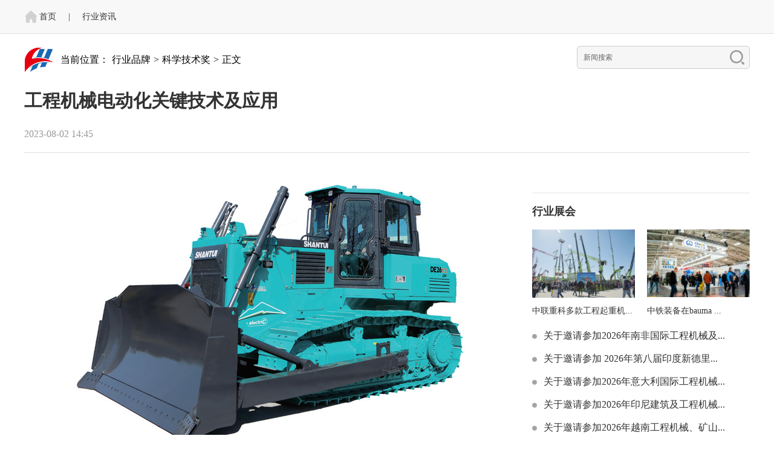

--- FILE ---
content_type: text/html;charset=UTF-8
request_url: http://www.ccmalh.com/article/content/2023/08/20230812573.shtml
body_size: 4638
content:
<!DOCTYPE html PUBLIC "-//W3C//DTD XHTML 1.0 Transitional//EN" "http://www.w3.org/TR/xhtml1/DTD/xhtml1-transitional.dtd">
<html xmlns="http://www.w3.org/1999/xhtml">
<head>
	<meta http-equiv="Content-Type" content="text/html; charset=utf-8" />
	<title>工程机械电动化关键技术及应用</title>
	<meta name="keywords" content="">
	<meta name="description" content="">
	<link href="/css/index.css" rel="stylesheet" type="text/css" />
	<link href="/css/indexNew.css" rel="stylesheet" type="text/css" />
	<link href="/css/kj.css" rel="stylesheet" type="text/css" />
	<script type="text/javascript" src="/js/jquery1.42.min.js"></script>
	<script type="text/javascript" src="/js/jquery.SuperSlide.2.1.js"></script>
	<script type="text/javascript" src="/js/jquery.pagination.js"></script>

</head>

<body>
<!DOCTYPE html PUBLIC "-//W3C//DTD XHTML 1.0 Transitional//EN" "http://www.w3.org/TR/xhtml1/DTD/xhtml1-transitional.dtd">

<html xmlns="http://www.w3.org/1999/xhtml">
<head>
<meta http-equiv="Content-Type" content="text/html; charset=utf-8" />
<link href="/css/indexNew.css" rel="stylesheet" type="text/css" />
<link href="/css/kj.css" rel="stylesheet" type="text/css" />
</head>
<body>
<div class="xqtop">
	<div class="xqtop_nr">
		<div class="xqtop_nr_l">
			<a class="xqtop_nr_l_a1" href="/" target="_blank">首页</a><span>|</span>






			<a href="http://www.ccmalh.com/list/list_hangyxw.jhtml" target="_blank">行业资讯</a>
		</div>
		<div class="xqtop_nr_r">
			<div class="xqtop_nr_r_nr">

			<!-- |<a href="#">设为首页</a>-->
			</div>
		</div>
	</div>
</div>
</body>
</html><div class="clear"></div>
<div class="index_nr">
	<div class="clear"></div>
	<div class="xqy_nr2">
		<div class="xqy_nr2_l">
			<div class="xqy_nr2_l_l"></div>
			<div class="xqy_nr2_l_r">
				<p>当前位置：</p>
				<a href="/list/hypp.jhtml" target="_blank">行业品牌</a><p>&gt;</p>
						<a href="/list/list_kxjsj.jhtml" target="_blank">科学技术奖</a><p>&gt;</p>
				<a href="javascript:location.reload();">正文</a></div>
				</div>
		<div class="xqy_nr2_r">
			<div class="xqy_nr2_r_nr">
				<input type="text" id="keywords" placeholder="新闻搜索" name="keywords" onblur="search(this)"/><a href="#" id="search" ></a>
			</div>
		</div>
	</div>
	<div class="clear"></div>
	<div class="xqy_nr3">
		<div class="xqy_nr3_l">
			<p class="xqy_nr3_l_p1">工程机械电动化关键技术及应用</p>
		</div>
		<div class="xqy_nr3_r">
			<div class="xqy_nr3_r_t"><p class="xqy_nr3_l_p2">
				2023-08-02 14:45</p></div>
			<div class="xqy_nr3_r_b"></div>
		</div>
	</div>

	<div class="clear"></div>
	<div class="xqy_nr4">
		<div class="xqy_nr4_l">
			<div class="xqy_nr5">
				<p style="text-align: center;"><img src="http://www.ccmalh.com/upfile/img/20230802/1690958725943070815.jpg" title="1690958725943070815.jpg" alt="111.jpg"/></p><p><br/></p><p>该项目团队产学研用深度合作，攻克了工程机械电动化创新设计、面向复杂行走-作业工况条件的智能控制策略及智慧施工服务平台、动力电池全寿命安全管控及整机系列化开发需要的创新测试方法等共性关键技术，研制了成套核心部件及纯电动推土机、装载机系列产品，形成了3大创新成果：</p><p><br/></p><p>1.首创了国际首款电动化推土机等工程机械用多电机协同分布式电驱动系统，发明了电动化推土机等工程机械轮边直驱技术，实现了电动履带式推土机中电传动系统的能源利用率高达88%；提出了工程机械用全速域高效的永磁电机设计开发与控制技术，实现了电机系统最高效率超过97%，大于85%的效率区域占比超过93%，整机传动效率较现有推土机提高10%以上，达到了国际领先水平，显著降低了整机电耗；建立了机-电-磁-液-控制多学科高综合性和高集成化的系统仿真基础理论及优化设计方法，实现了电动化工程机械系统构型、电传全系统参数最优化设计，并可减少计算量70%以上，解决了工程机械电动化设计及产业化难题。</p><p><br/></p><p>2.发明了工程机械多电机多域协同智能控制及多维度自适应的智能能量管理方法，保证了推土机直线行驶的安全性，将行驶直线度相比国标要求减小了40%以上，并实现了负载自适应，电耗较竞品降低8%以上；创新开发了支持OTA的VCU软硬件系统和智慧施工服务平台，实现了对控制软件的云端升级和对施工场景及工程机械整个施工过程的实时数据采集、实时监控、在线故障预警、工程量计算、预测管理和充电管理，并国内首次在电动化推土机等工程机械应用。</p><p><br/></p><p>3.突破了针对电动化工程机用动力电池寿命安全管控难题以及系列化开发需要创新测试技术，提出了电动化工程机械用刚柔耦合减振动力电池系统及电池寿命安全智能管理技术，保证了电池系统安全可靠，实现了电池全寿命状态管理误差小至2%以内、电池异常早期预警，解决了工程机械用动力电池系统全寿命状态可靠预测和安全管控等行业难题；提出了全球首套高压电安全动模测试系统等工程机械电动化测试所需新技术，解决了国内外该类设备缺乏的问题，为工程机械电动化系列开发测试提供了有力支撑。</p><p><br/></p><p>项目获授权国家发明专利31件、其他知识产权9项；发表论文16篇，其中SCI一/二区Top期刊论文8篇；制订企业标准37项。实现销售收入4522万元。</p><p><br/></p><p>项目建立了工程机械电动化正向设计开发流程，建成了完善的电动化工程机械知识产权和标准规范体系，为工程机械行业发展和转型升级，做出了重要贡献，经济和社会效益非常显著。</p><p><br/></p><p><strong>获奖等级：三等奖</strong></p><p><strong>完成单位：山推工程机械股份有限公司、上海交通大学、山东大学、北京理工大学、上海凌翼动力科技有限公司</strong></p></div>
			


<div class="clear"></div>
<div class="xqy_nr4">
    <div class="xqy_nr4_r" style="float: left;width: 780px;">
        <div class="clear"></div>
        
            <div class="xqy_nr9" style="border-top: aliceblue;">
                <div class="xqy_nr9_t">相关资讯</div>
                <div class="xqy_nr9_b">
                    <ul style="width: 780px;">
                        
                            
                                <li><a href="/article/content/2023/08/20230812572.shtml" target="_blank" title="SG21-C6平地机关键技术研发与产业化">
                                        SG21-C6平地机关键技术研发与产业化
                                </a></li>
                            
                        
                            
                                <li><a href="/article/content/2023/08/20230812571.shtml" target="_blank" title="ZR360L智慧全能型旋挖钻机开发及产业化">
                                        ZR360L智慧全能型旋挖钻机开发及产业化
                                </a></li>
                            
                        
                            
                                <li><a href="/article/content/2023/08/20230812570.shtml" target="_blank" title="面向特大自然灾害的超大功率智慧型电力应急车">
                                        面向特大自然灾害的超大功率智慧型电力应急车
                                </a></li>
                            
                        
                            
                                <li><a href="/article/content/2023/08/20230812569.shtml" target="_blank" title="隧道智能化凿岩机器人研制">
                                        隧道智能化凿岩机器人研制
                                </a></li>
                            
                        
                            
                                <li><a href="/article/content/2023/08/20230812568.shtml" target="_blank" title="超千米级高速铁路斜拉桥拉索制造及安装关键技术研究与应用">
                                        超千米级高速铁路斜拉桥拉索制造及安装关键技术研究与应用
                                </a></li>
                            
                        
                            
                                <li><a href="/article/content/2023/08/20230812567.shtml" target="_blank" title="高集成轻量化新能源叉车关键技术及产业化应用">
                                        高集成轻量化新能源叉车关键技术及产业化应用
                                </a></li>
                            
                        
                            
                                <li><a href="/article/content/2023/08/20230812566.shtml" target="_blank" title="G系列CQD14-18蓄电池伸缩式前移叉车">
                                        G系列CQD14-18蓄电池伸缩式前移叉车
                                </a></li>
                            
                        
                            
                                <li><a href="/article/content/2023/08/20230812565.shtml" target="_blank" title="公路、铁路复合路况用高性能电动防爆牵引车关键技术及应用">
                                        公路、铁路复合路况用高性能电动防爆牵引车关键技术及应用
                                </a></li>
                            
                        
                            
                                <li><a href="/article/content/2023/08/20230812564.shtml" target="_blank" title="内燃防爆叉车关键技术研发及应用">
                                        内燃防爆叉车关键技术研发及应用
                                </a></li>
                            
                        
                            
                                <li><a href="/article/content/2023/08/20230812563.shtml" target="_blank" title="商用车无忧换挡关键技术研究与应用">
                                        商用车无忧换挡关键技术研究与应用
                                </a></li>
                            
                        
                    </ul>
                </div>
            </div>
        
    </div>
</div>


</div>
		<div class="xqy_nr4_r">

			<div class="clear"></div>
			<div class="xqy_nr9">
				<div class="xqy_nr9_t">行业展会</div>
				<div class="xqy_nr9_c">
						<a href="/article/content/2025/04/20250414978.shtml" target="_blank"
										
											class="xqy_nr9_c_a1"
										 >
									<div class="xqy_nr9_c_a1_img"><img  src="http://www.ccmalh.com/upfile/202504/2025041413430611376465-medium.jpg" /></div>
									<p>
										中联重科多款工程起重机...
										</p>
								</a>
							<a href="/article/content/2025/04/20250414977.shtml" target="_blank"
										 >
									<div class="xqy_nr9_c_a1_img"><img  src="http://www.ccmalh.com/upfile/202504/2025041413264965649458-medium.jpg" /></div>
									<p>
										中铁装备在bauma ...
										</p>
								</a>
							</div>
				<div class="xqy_nr9_b">
					<ul>
						<li><a href="/article/content/2026/01/20260115334.shtml" target="_blank">
									关于邀请参加2026年南非国际工程机械及...
									</a></li>
							<li><a href="/article/content/2025/12/20251215333.shtml" target="_blank">
									关于邀请参加 2026年第八届印度新德里...
									</a></li>
							<li><a href="/article/content/2025/11/20251115329.shtml" target="_blank">
									关于邀请参加2026年意大利国际工程机械...
									</a></li>
							<li><a href="/article/content/2025/11/20251115325.shtml" target="_blank">
									关于邀请参加2026年印尼建筑及工程机械...
									</a></li>
							<li><a href="/article/content/2025/11/20251115324.shtml" target="_blank">
									关于邀请参加2026年越南工程机械、矿山...
									</a></li>
							<li><a href="/article/content/2025/11/20251115323.shtml" target="_blank">
									关于参加美国职业高尔夫球协会高尔夫用品展...
									</a></li>
							<li><a href="/article/content/2025/11/20251115322.shtml" target="_blank">
									关于邀请参加第十八届士耳其国际工程机械技...
									</a></li>
							<li><a href="/article/content/2025/11/20251115321.shtml" target="_blank">
									关于邀请参加2026年沙特五大行业建筑展...
									</a></li>
							<li><a href="/article/content/2025/11/20251115319.shtml" target="_blank">
									关于邀请参加2025年迪拜工程机械及混凝...
									</a></li>
							<li><a href="/article/content/2025/11/20251115318.shtml" target="_blank">
									关于邀请参加2026年俄罗斯莫斯科国际矿...
									</a></li>
							</ul>
				</div>
			</div>


		</div>
	</div>
</div>


<div class="clear"></div>
<!DOCTYPE html>
<html>
<head>
	<meta http-equiv="Content-Type" content="text/html; charset=utf-8" />

</head>
<body>
<div class="footer">

	<div class="footer_b">
		<div class="footer_b_b">
			<div class="footer_b_bt"><p>友情链接</p></div>
			<div class="footer_b_b_nr">
				<a href="/friend_link/gotoUrl.jhtml?id=10" target="_blank">中国工程机械工业协会</a>
				<a href="/friend_link/gotoUrl.jhtml?id=94" target="_blank">BICES 2027</a>
				</div>
		</div>
	</div>
	<div class="clear"></div>
	<div class="footer_t">
		<div class="footer_t_b">
			<div class="footer_t_b_l">
				<div class="footer_t_b_l_t">
					<p>版权所有</p><img src="/images/footer_logo1.png" />
				</div>
				<div class="footer_t_b_l_b">
					<p class="footer_t_b_l_b_p">地址：北京经济技术开发区天华北街11号院3号楼5层&nbsp;&nbsp;邮编：100176 </p>
					<p class="footer_t_b_l_b_p">联系我们：010-68513232&nbsp;&nbsp;邮箱：xhgj@ccmaintl.com</p>
					<p class="footer_t_b_l_b_p">
						<a class="footer_t_b_l_b_p_a1" href="http://beian.miit.gov.cn/" target="_blank">京ICP备20029351号</a>
						<a href="http://www.ccmalh.com/article/content/2021/01/2021019181.shtml" target="_blank">经营许可证编号:京B2-20202868</a>
						<a class="footer_t_b_l_b_p_a1" href="http://www.beian.gov.cn/portal/registerSystemInfo?recordcode=11011502038701" target="_blank"><img src="/images/gongan.png" />京公网安备 11011502038701号</a></p>
					<div class="footer_t_b_c"><p class="footer_t_b_c_p">您是第<span id="fk"></span>位访客</p></div>
				</div>
			</div>
			</div>
	</div>

</div>

<script type="text/javascript">
	$.ajax({
		url:"/getVisitoeLog",
		type:"get",
		dataType:"json",
		success:function(data){
			var count=(Number(data.count)*5+70000)+'';
			var countlen=count.length;
			if(countlen<7){
				for(;countlen<7;countlen++){
					count='0'+count;
				}
			}
			$("#fk").html(count)
		}
	})
</script>
</body>
</html><div class="clear"></div>



</body>
<script type="text/javascript">
	$(function(){
		$("#search").click(function(){
			//搜索文章
			var keywords=$("#keywords").val();
			window.location.href="/search_"+keywords+".jhtml";
		})
	});
</script>
</html>


--- FILE ---
content_type: text/css;charset=utf-8
request_url: http://www.ccmalh.com/css/index.css
body_size: 1594
content:
@charset "utf-8";

/*
 * Copyright 2016-2020 ccmalh.com. All rights reserved.
 * Support: http://www.ccmalh.com
 * License: http://www.ccmalh.com/license
 * 
 * Style - Index
 * Version: 3.0
 */

/* ---------- Index ---------- */

div.index .slider {
	height: 290px;
	margin-bottom: 10px;
	overflow: hidden;
	position: relative;
}

div.index .slider img {
	width: 710px;
	height: 290px;
	position: absolute;
	top: 0px;
	left: 0px;
}

div.index .newArticle {
	width: 228px;
	height: 172px;
	margin-bottom: 10px;
	overflow: hidden;
	border: solid 1px #e4e4e4;
}

div.index .newArticle .tab {
	width: 300px;
	height: 30px;
	background-color: #f1f1f1;
}

div.index .newArticle .tab li {
	width: 76px;
	height: 30px;
	line-height: 30px;
	float: left;
	text-align: center;
	overflow: hidden;
	border-right: solid 1px #e4e4e4;
}

div.index .newArticle .tab li.current {
	background-color: #ffffff;
}

div.index .newArticle .tabContent {
	padding: 6px;
}

div.index .newArticle .tabContent li {
	line-height: 26px;
}

div.index .hotBrand {
	padding: 0px 10px 10px 10px;
	background-color: #f1f1f1;
}

div.index .hotBrand .title {
	height: 30px;
	line-height: 30px;
	color: #cacaca;
	font-weight: bold;
	font-family: "Microsoft YaHei";
}

div.index .hotBrand .title strong {
	margin-right: 10px;
	color: #d31c31;
	font-size: 14px;
	font-weight: bold;
}

div.index .hotBrand .title a {
	float: right;
	color: #999999;
	font-weight: normal;
}

div.index .hotBrand li {
	white-space: nowrap;
	float: left;
	margin-right: -1px;
	margin-bottom: -1px;
	_position: relative;
	border: 1px solid #e4e4e4;
	background-color: #ffffff;
}

div.index .hotBrand li a {
	width: 97px;
	height: 50px;
	display: block;
	overflow: hidden;
	background: url(../resources/shop/images/index.gif) 0px 0px repeat-x;
}

div.index .hotBrand li a:hover {
	height: 49px;
	border-bottom: 1px solid #656565;
}

div.index .hotBrand li img {
	width: 97px;
	height: 50px;
}

div.index .hotProductCategory {
	padding: 0px 10px 10px 10px;
	margin-bottom: 10px;
	background-color: #f1f1f1;
}

div.index .hotProductCategory .title {
	height: 30px;
	line-height: 30px;
	color: #cacaca;
	font-weight: bold;
	font-family: "Microsoft YaHei";
}

div.index .hotProductCategory .title strong {
	margin-right: 10px;
	color: #d31c31;
	font-size: 14px;
	font-weight: bold;
}

div.index .hotProductCategory .title a {
	float: right;
	color: #999999;
	font-weight: normal;
}

div.index .hotProductCategory .content {
	border: 1px solid #e4e4e4;
	background-color: #ffffff;
}

div.index .hotProductCategory table {
	width: 100%;
}

div.index .hotProductCategory tr {
	border-bottom: 1px solid #f1f1f1;
}

div.index .hotProductCategory tr.last {
	border-bottom: none;
}

div.index .hotProductCategory th {
	width: 90px;
	height: 60px;
	font-weight: normal;
	text-align: center;
	white-space: nowrap;
	border: 3px solid #ffffff;
	background-color: #f8f8f8;
}

div.index .hotProductCategory tr:hover th {
	background-color: #e4e4e4;
}

@media screen and (-webkit-min-device-pixel-ratio:0){
	div.index .hotProductCategory th {
		height: 60px;
	}
}

div.index .hotProductCategory td a {
	line-height: 30px;
	padding: 0px 10px;
	color: #666666;
	white-space: nowrap;
}

div.index .promotionProduct {
	width: 228px;
	margin-bottom: 10px;
	overflow: hidden;
	border-left: solid 1px #e4e4e4;
	border-right: solid 1px #e4e4e4;
	border-bottom: solid 1px #e4e4e4;
}

div.index .promotionProduct .tab {
	width: 300px;
	height: 31px;
}

div.index .promotionProduct .tab li {
	width: 114px;
	height: 31px;
	line-height: 31px;
	float: left;
	text-align: center;
	overflow: hidden;
	border-right: solid 1px #e4e4e4;
	background: url(../resources/shop/images/index.gif) 0px -90px repeat-x;
}

div.index .promotionProduct .tab li.current {
	height: 29px;
	line-height: 29px;
	border-top: solid 2px #ff830f;
	background-color: #ffffff;
	background-image: none;
}

div.index .promotionProduct .tabContent {
	padding: 6px;
}

div.index .promotionProduct .tabContent li {
	height: 94px;
	padding-bottom: 10px;
	margin-bottom: 10px;
	overflow: hidden;
	border-bottom: 1px solid #f1f1f1;
}

div.index .promotionProduct .tabContent li.last {
	padding-bottom: 0px;
	margin-bottom: 0px;
	border-bottom: none;
}

div.index .promotionProduct .tabContent .info {
	line-height: 26px;
	color: #a5a5a5;
}

div.index .promotionProduct .tabContent em {
	color: #404040;
	font-weight: bold;
	font-style: normal;
}

div.index .promotionProduct .tabContent del {
	color: #a5a5a5;
	font-weight: normal;
	font-style: normal;
	text-decoration: line-through;
}

div.index .promotionProduct .tabContent strong {
	color: #ff0000;
	font-size: 14px;
	font-weight: bold;
}

div.index .promotionProduct .tabContent span {
	display: block;
	clear: both;
}

div.index .promotionProduct .tabContent div img {
	width: 50px;
	height: 50px;
	display: block;
	float: left;
	padding: 2px;
	margin: 4px 4px 0px 0px;
	border: 1px solid #e4e4e4;
}

div.index .promotionProduct .tabContent div div {
	width: 156px;
	line-height: 20px;
	float: left;
	overflow: hidden;
}

div.index .newReview {
	margin-bottom: 10px;
	overflow: hidden;
	border: solid 1px #e4e4e4;
}

div.index .newReview .title {
	height: 30px;
	line-height: 30px;
	padding: 0px 10px;
	color: #d31c31;
	font-size: 14px;
	font-weight: bold;
	font-family: "Microsoft YaHei";
	background-color: #f1f1f1;
}

div.index .newReview ul {
	line-height: 28px;
	padding: 2px 6px;
}

div.index .middleAd {
	margin-bottom: 10px;
}

div.index .hotProduct {
	margin-bottom: 10px;
}

div.index .hotProduct .title {
	width: 260px;
	height: 40px;
	float: left;
	margin-bottom: 10px;
	background: url(../resources/shop/images/index.gif) 0px -150px no-repeat;
}

div.index .hotProduct .title strong {
	line-height: 38px;
	display: block;
	float: left;
	padding-left: 10px;
	color: #ffffff;
	font-size: 16px;
	font-family: "Microsoft YaHei";
}

div.index .hotProduct .title a {
	width: 40px;
	height: 40px;
	display: block;
	float: right;
}

div.index .hotProduct .tab {
	width: 690px;
	height: 40px;
	line-height: 40px;
	float: left;
	margin-bottom: 10px;
	overflow: hidden;
	background: url(../resources/shop/images/index.gif) 0px -210px repeat-x;
}

div.index .hotProduct .tab li {
	width: 120px;
	height: 36px;
	line-height: 36px;
	float: left;
	margin-top: 2px;
	font-size: 14px;
	text-align: center;
	overflow: hidden;
	border-right: 1px solid #dddddd;
}

div.index .hotProduct .tab li.current {
	font-weight: bold;
	border-bottom: 2px solid #ffffff;
	background-color: #ffffff;
}

div.index .hotProduct .hotProductAd {
	width: 260px;
	height: 343px;
	float: left;
}

div.index .hotProduct .tabContent {
	width: 685px;
	float: left;
	padding-left: 5px;
	_padding-left: 2px;
}

div.index .hotProduct .tabContent li {
	float: left;
	margin-right: -1px;
	margin-bottom: -1px;
	_position: relative;
	border:1px solid #e4e4e4;
}

div.index .hotProduct .tabContent li:hover {
	filter: alpha(opacity = 70);
	-moz-opacity: 0.7;
	opacity: 0.7;
}

div.index .hotProduct .tabContent img {
	display: block;
}

div.index .newProduct {
	margin-bottom: 10px;
}

div.index .newProduct .title {
	width: 260px;
	height: 40px;
	float: left;
	margin-bottom: 10px;
	background: url(../resources/shop/images/index.gif) 0px -270px no-repeat;
}

div.index .newProduct .title strong {
	line-height: 38px;
	display: block;
	float: left;
	padding-left: 10px;
	color: #ffffff;
	font-size: 16px;
	font-family: "Microsoft YaHei";
}

div.index .newProduct .title a {
	width: 40px;
	height: 40px;
	display: block;
	float: right;
}

div.index .newProduct .tab {
	width: 690px;
	height: 40px;
	line-height: 40px;
	float: left;
	margin-bottom: 10px;
	overflow: hidden;
	background: url(../resources/shop/images/index.gif) 0px -330px repeat-x;
}

div.index .newProduct .tab li {
	width: 120px;
	height: 36px;
	line-height: 36px;
	float: left;
	margin-top: 2px;
	font-size: 14px;
	text-align: center;
	overflow: hidden;
	border-right: 1px solid #dddddd;
}

div.index .newProduct .tab li.current {
	font-weight: bold;
	border-bottom: 2px solid #ffffff;
	background-color: #ffffff;
}

div.index .newProduct .newProductAd {
	width: 260px;
	height: 343px;
	float: left;
}

div.index .newProduct .tabContent {
	width: 685px;
	float: left;
	padding-left: 5px;
	_padding-left: 2px;
}

div.index .newProduct .tabContent li {
	float: left;
	margin-right: -1px;
	margin-bottom: -1px;
	_position: relative;
	border:1px solid #e4e4e4;
}

div.index .newProduct .tabContent li:hover {
	filter: alpha(opacity = 70);
	-moz-opacity: 0.7;
	opacity: 0.7;
}

div.index .newProduct .tabContent img {
	display: block;
}

div.index .friendLink {
	height: 30px;
	line-height: 30px;
	padding-left: 30px;
	margin-bottom: 10px;
	color: #ffffff;
	background-color: #c5c5c5;
}

div.index .friendLink dt {
	float: left;
	padding: 0px 30px;
	background-color: #6e6e6e;
}

div.index .friendLink dd {
	float: left;
}

div.index .friendLink a {
	margin: 0px 10px;
	color: #ffffff;
}

div.index .friendLink .more {
	float: right;
	background-color: #6e6e6e;
}

--- FILE ---
content_type: text/css;charset=utf-8
request_url: http://www.ccmalh.com/css/indexNew.css
body_size: 16829
content:
@charset "utf-8";
/* CSS Document */


.index_nr1{ width:1200px;}
.index_nr1_t{ width:1200px;}
.index_nr1_t a{ display:block; float:left;  }
.index_nr1_t_a1,.index_nr1_t_a2{margin:0 10px 0 0;}
.index_nr1_t_a1 img{ width:276px; height:90px; }
.index_nr1_t_a2 img{ width:220px; height:90px;}
.index_nr1_t_a3 img{ width:110px; height:90px;}

.index_nr1_c{width:1200px; margin:15px 0; }
.index_nr1_c a{ display:block; width:100%;}
.index_nr1_c a img{ width:1200px; height:90px;}
.index_nr1_b{width:1200px;}
.index_nr1_b a{display:block; float:left;}
.index_nr1_b a img{ /* width:100%; height:100%; */}


.index_nr1_b_a1,.index_nr1_b_a2,.index_nr1_b_a3{ margin:0 10px 0 0;}
.index_nr1_b_a1 img{width:320px; height:50px;}
.index_nr1_b_a2 img{width:380px; height:50px;}
.index_nr1_b_a3 img{width:250px; height:50px;}
.index_nr1_b_a4 img{width:220px; height:50px;}

.index_nr2{ width:1200px; height:60px; margin:0 0 5px 0;}
.index_nr2_l{ width:3%; height:60px; float:left; background:url(/images/index_icon_1.png) no-repeat left center;}
.index_nr2_c{ width:97%; height:60px; float:left; overflow:hidden;}
.index_nr2_c a{ display:block; float:left; height:60px; line-height:60px; font-size:14px; font-family:"宋体"; color:#337ab7; overflow:hidden; white-space:nowrap;  }
.index_nr2_c span{ display:block; float:left; height:60px; line-height:60px;font-size:14px; font-family:"宋体"; color:#ccc; margin:0 10px;}


.index_nr3{ width:1200px; border-top:1px #ccc solid;}
.index_nr3_l{ float:left; width:700px; margin:20px 0 0 0;}

/*轮播图*/
.index_nr3_l_focusBox { position: relative; width: 700px; height: 387px; overflow: hidden;  text-align: left; background: white; font-size:18px; font-family:"微软雅黑"; color:#fff; }
.index_nr3_l_focusBox .pic3 img { width: 100%;display: block; }
.index_nr3_l_focusBox .txt-bg3 { position: absolute; bottom: 0; z-index: 1; height: 50px; width:100%;  background: #333; filter: alpha(opacity=40); opacity: 0.4; overflow: hidden; }
.index_nr3_l_focusBox .txt3 { position: absolute; bottom: 0; z-index: 2; height:50px; width:100%; overflow: hidden; }
.index_nr3_l_focusBox .txt3 li{ height:50px; line-height:50px; position:absolute; bottom:-36px;}
.index_nr3_l_focusBox .txt3 li a{ display: block; color: #fff; padding: 0 0 0 10px; font-size: 18px; text-decoration: none; }
.index_nr3_l_focusBox .num3 { position: absolute; z-index: 3; bottom: 17px; right: 10px; }
.index_nr3_l_focusBox .num3 li{ float: left; position: relative; width: 12px; height: 12px; overflow: hidden;  margin-right: 5px; cursor: pointer; border-radius:12px;-moz-border-radius:12px ;-webkit-border-radius:12px ;}
.index_nr3_l_focusBox .num3 li a,.index_nr3_l_focusBox .num3 li span { position: absolute; z-index: 2; display: block; color: white; width: 100%; height: 100%; top: 0; left: 0; text-decoration: none; background:#fff; }
.index_nr3_l_focusBox .num3 li span { z-index: 1; background: #fff;}
.index_nr3_l_focusBox .num3 li.on a,.index_nr3_l_focusBox .num3 a:hover{ background:#ffc000;  }
/*轮播图*/

.index_nr3_r{ float:right; width:460px; height:407px; overflow:hidden;}
.index_nr3_r_t{ height:35px; width:460px;}
.index_nr3_r_t p{ display:block; float:right; height:35px; line-height:35px; text-align:center; width:78px; background:#dd342d; font-size:26px; font-family:"微软雅黑"; color:#fff; position:relative; font-weight:bold;}
.index_nr3_r_t p span{ position:absolute; left:-93px; top:0; width:93px; height:35px; background:url(../images/index_icon_sj.png) no-repeat center;}
.index_nr3_r_c{ width:440px; margin:10px  0 0 0;}
.index_nr3_r_c_a{ display:block; width:440px; height:40px; line-height:40px; font-size:22px; font-family:"微软雅黑"; color:#dd342d; font-weight:bold; overflow:hidden; white-space:nowrap; text-overflow:ellipsis;}
.index_nr3_r_c p{width:440px; line-height:22px; font-size:14px; font-family:"宋体"; color:#999;}
.index_nr3_r_c p a{font-size:16px; font-family:"微软雅黑"; color:#dd342d;}
.index_nr3_r_b{ width:440px;}
.index_nr3_r_b ul{ width:400px; overflow:hidden;}
.index_nr3_r_b ul li{ width:400px; height:36px; line-height:36px; overflow:hidden; white-space:nowrap; text-overflow:ellipsis; list-style:circle inside url(../images/icon_list.png) !important;}
.index_nr3_r_b ul li a{font-size:16px; font-family:"宋体"; color:#333;}
.index_nr3_ql{ float:left; width:700px;}
.index_nr3_qr{ float:right; width:460px;}

.index_nr4_l{ width:700px; float:left; margin:33px 0 0 0;}
.index_nr4_l_t{ width:700px; height:315px; margin:20px 0 0 0 ;}
.index_nr4_l_t_l{ float:left; width:50px; background:#dd342d; border-radius:5px 0 0 0;-moz-border-radius:5px 0 0 0 ;-webkit-border-radius:5px 0 0 0 ;}
.index_nr4_l_t_l a{ display:block; width:50px; height:270px; font-size:18px; font-family:"微软雅黑"; color:#fff; font-weight:bold; text-align:center; background:url(../images/index_icon_2.png) no-repeat center 15px; padding:45px 0 0 0;}
.index_nr4_l_t_r{ float:left; height:315px; width:650px;  background:#f5f5f5; }
.index_nr4_l_t_r_nr{ width:294px; float:left; padding:17px 15px; height:123px; border-bottom:1px #ccc solid;border-right:1px #ccc solid;}
.index_nr4_l_t_r_nr_img{ width:113px; height:113px; margin:10px 0 0 0; overflow:hidden; float:left;}
.index_nr4_l_t_r_nr_img a{ display:block; width:100%; height:100%;}
.index_nr4_l_t_r_nr_img a img{ width:100%}
.index_nr4_l_t_r_nr_wz{ width:170px; float:left; margin:0 0 0 11px;}
.index_nr4_l_t_r_nr_wz a{ display:block;}
.index_nr4_l_t_r_nr_wz_p1{ height:44px; line-height:22px; width:170px; overflow:hidden; font-size:14px; font-family:"宋体"; color:#333; font-weight:bold; margin:7px 0  0 0 ;}
.index_nr4_l_t_r_nr_wz_p2{ line-height:18px; width:170px; max-height:72px; font-size:12px; font-family:"宋体"; color:#999; overflow:hidden;}
.index_nr4_l_b{ /* height:310px; */ width:700px; border:1px #f2f2f2 solid; border-radius:5px;-moz-border-radius:5px;-webkit-border-radius:5px;}
.index_nr4_l_b_bt{ height:60px; width:700px; border-bottom:1px #dd342d solid;}
.index_nr4_l_b_bt_zh{ float:left; width:30%; height:60px; background:url(../images/index_menu_4.png) no-repeat 20px center;}
.index_nr4_l_b_bt_l{ float:left; width:30%; height:60px; background:url(../images/index_icon_3.png) no-repeat 20px center;}
.index_nr4_l_b_bt_l a{ display:block; width:100%; height:60px; line-height:60px; padding:0 0 0 57px; font-size:22px; font-family:"微软雅黑"; color:#dd342d; font-weight:bold;}
.index_nr4_l_b_bt_r{ float:right; height:60px; width:35%; margin:0 5px 0 0 ;}
.index_nr4_l_b_bt_r a{ display:block; float:right; height:34px; line-height:34px; padding:0 25px; font-size:16px; font-family:"宋体"; color:#dd342d; font-weight:bold; border-radius:17px;-moz-border-radius:17px ;-webkit-border-radius:17px ; margin:13px 5px;}
.index_nr4_l_b_bt_r_a1{ background:#ffe9e9;}
.index_nr4_l_b_bt_r_a2{ background:#fff3e9;}
.index_nr4_l_b_nr{ width:700px; /* height:245px; */}
.index_nr4_l_b_nr ul{ overflow:hidden; padding:0 10px; }
.index_nr4_l_b_nr ul li { float:left;  width:47%; height:38px; line-height:38px; overflow:hidden; white-space:nowrap; text-overflow:ellipsis; list-style:disc inside  !important; margin:0 3% 0 0;}
.index_nr4_l_b_nr ul li a{font-size:14px; font-family:"宋体"; color:#333;}
.index_nr4_r{ float:right; width:460px; margin:33px 0 0 0;}
.index_nr4_r_t{ width:460px; height:230px;border-radius:5px 5px 0 0;-moz-border-radius:5px 5px 0 0 ;-webkit-border-radius:5px 5px 0 0 ;}
.index_nr4_r_t_bt{ height:54px; width:460px; background:#dd342d; border-radius:5px 5px 0 0;-moz-border-radius:5px 5px 0 0 ;-webkit-border-radius:5px 5px 0 0 ; padding:6px 0 0 0;}
.index_nr4_r_t_bt_n{ height:54px; width:460px; background:#f3f3f3; border-radius:5px 5px 0 0;-moz-border-radius:5px 5px 0 0 ;-webkit-border-radius:5px 5px 0 0 ;}
.index_nr4_r_t_bt_n p{ margin:0 auto; height:54px; width:240px; }
.index_nr4_r_t_bt_n p i{ display:block; float:left; width:25px; height:54px; background:url(../images/index_logo_min.png) no-repeat center; margin:0 10px 0 0;}
.index_nr4_r_t_bt_n p span{ display:block; float:left; height:54px; line-height:54px; font-size:20px; font-family:"微软雅黑"; color:#dd342d; font-weight:bold;}
.index_nr4_r_t_nr{ height:170px; width:458px; border-left:1px #ddd solid;border-right:1px #ddd solid;}
.index_nr4_r_t_nr_l{ width:142px; height:170px; border-right:1px #ddd solid; padding: 0 5px ; float:left;}
.index_nr4_r_t_nr_l a{ display:block; width:90px; height:55px; border-bottom:1px #eee solid; line-height:55px; font-size:16px; font-family:"宋体"; color:#337ab7; font-weight:bold; padding:0 0 0 52px;}
.index_nr4_r_t_nr_a1{ background:url(../images/index_icon_4.png) no-repeat 15px center;}
.index_nr4_r_t_nr_a2{ background:url(../images/index_icon_7.png) no-repeat 15px center;}
.index_nr4_r_t_nr_a3{ background:url(../images/index_icon_10.png) no-repeat 15px center;}
.index_nr4_r_t_nr_a4{ background:url(../images/index_icon_5.png) no-repeat 15px center;}
.index_nr4_r_t_nr_a5{ background:url(../images/index_icon_8.png) no-repeat 15px center;}
.index_nr4_r_t_nr_a6{ background:url(../images/index_icon_11.png) no-repeat 15px center;}
.index_nr4_r_t_nr_a7{ background:url(../images/index_icon_6.png) no-repeat 15px center;}
.index_nr4_r_t_nr_a8{ background:url(../images/index_icon_9.png) no-repeat 15px center;}
.index_nr4_r_t_nr_a9{ background:url(../images/index_icon_12.png) no-repeat 15px center;}
.index_nr4_r_b{ margin:20px 0 0 0; width:460px; height:390px; }
.index_nr4_r_b_bt{ height:60px; width:460px; background:#dd342d; border-radius:5px 5px 0 0;-moz-border-radius:5px 5px 0 0 ;-webkit-border-radius:5px 5px 0 0 ;}
.index_nr4_r_b_bt_l{ float:left; width:30%; height:60px; background:url(../images/index_icon_13.png) no-repeat 15px center;}
.index_nr4_r_b_bt_l a{ display:block; width:100%; height:60px; line-height:60px; padding:0 0 0 57px; font-size:22px; font-family:"微软雅黑"; color:#fff; font-weight:bold;}
.index_nr4_r_b_bt_r{ float:right; height:60px; width:60%; margin:0 5px 0 0 ;}
.index_nr4_r_b_bt_r a{ display:block; float:right; height:34px; line-height:34px; padding:0 25px; font-size:16px; font-family:"宋体"; color:#dd342d; font-weight:bold; border-radius:17px;-moz-border-radius:17px ;-webkit-border-radius:17px ; margin:13px 5px; background-image:linear-gradient(#fffffe,#fff5d5);}
.index_nr4_r_b_nr{ height:330px; width:458px; border-left:1px #f3f3f3 solid;border-right:1px #f3f3f3 solid;  border-radius:0 0 5px 5px;-moz-border-radius:0 0 5px 5px ;-webkit-border-radius:0 0 5px 5px ;}

/* 轮播图2 */
.index_nr4_r_b_nr_focusBox { position: relative; width:458px; height:330px; overflow: hidden; }
.index_nr4_r_b_nr_focusBox .pic{ height:316px; overflow:hidden;}
.index_nr4_r_b_nr_focusBox .pic a { width:33.13%; height:78px; display: block; float:left; border-bottom:1px #f3f3f3 solid; border-right:1px #f3f3f3 solid; }
.index_nr4_r_b_nr_focusBox .pic img { width:97px; height:29px; margin: 23px 27.5px;}
.index_nr4_r_b_nr_focusBox .hd { overflow:hidden; zoom:1; position:absolute; bottom:0px; left:16%; z-index:3; height:14px; }
.index_nr4_r_b_nr_focusBox .hd li{float:left;  width:30px; height:3px; cursor:pointer; overflow:hidden; background:#666; -webkit-transition:All .5s ease;-moz-transition:All .5s ease;-o-transition:All .5s ease; margin: 5px 0 0 4px; }
.index_nr4_r_b_nr_focusBox .hd .on{ background:#dd342d;  }
.index_nr4_r_b_nr_focusBox_hd_bg{ width:100%; background:#f4f4f4; height:14px; border-radius:0 0 5px 5px;-moz-border-radius:0 0 5px 5px ;-webkit-border-radius:0 0 5px 5px ;}
.index_nr4_r_b_nr_focusBox .pic li a:nth-child(3n){ border-right:none;}
/* 轮播图2 */





.index_nr5{ width:1200px; margin:25px 0;  height:90px;}
.index_nr5 a{display:block; float:left;  }
.index_nr1_b_a5,.index_nr1_b_a6{ margin:0 10px 0 0;}
.index_nr1_b_a5 img{ width:520px; height:90px;}
.index_nr1_b_a6 img{ width:430px; height:90px;}
.index_nr1_b_a7 img{ width:230px; height:90px;}

.index_nr1_b_a5h { margin:0 10px 0 0;}
.index_nr1_b_a5h img{ width:620px; height:90px;}
.index_nr1_b_a6h img{ width:560px; height:90px;}



.index_nr6{ width:1200px;}
.kong4{ width:1%; float:left; height:420px;}
.index_nr6_nr{float:left; width:32.5%; height:420px; border:1px #f2f2f2 solid; border-radius:5px;-moz-border-radius:5px ;-webkit-border-radius:5px ;}
.index_nr6_nr_bt{ width:100%; height:63px; border-bottom:1px #dd342d solid;}
.index_nr6_nr_bt a{ display:block; width:100%; height:63px;}
.index_nr6_nr_bt a p{ height:63px; line-height:63px; font-size:22px; font-family:"微软雅黑"; color:#dd342d; font-weight:bold; display:block; float:left; margin:0 0 0 60px;}
.index_nr6_nr_bt a span{ height:63px; line-height:63px; font-size:16px; font-family:"宋体"; color:#ccc; font-weight:bold; display:block; float:right; margin:0 20px 0 0;}
.index_nr6_nr_bt_a1{ background:url(../images/index_icon_14.png) no-repeat 17px center;}
.index_nr6_nr_bt_a2{ background:url(../images/index_icon_15.png) no-repeat 17px center;}
.index_nr6_nr_bt_a3{ background:url(../images/index_icon_16.png) no-repeat 17px center;}
.index_nr6_nr_nr{ margin:15px; }
.index_nr6_nr_nr ul{ width:100%;overflow:hidden; max-height:320px;}
.index_nr6_nr_nr ul li{ width:100%; height:40px; line-height:40px; overflow:hidden; white-space:nowrap; text-overflow:ellipsis; list-style:circle inside url(../images/icon_list.png) !important;}
.index_nr6_nr_nr ul li a{font-size:16px; font-family:"宋体"; color:#333;}
.index_nr6_nr_nr_t{ width:100%;}
.index_nr6_nr_nr_t_nr{ width:170px; float:left;}
.kong5{width:20px; float:left; height:160px;}
.index_nr6_nr_nr_t_nr_a1{ width:170px; height:100px; overflow:hidden; display:block;}
.index_nr6_nr_nr_t_nr_a2{ display:block; width:170px; line-height:22px; max-height:44px; overflow:hidden; font-size:14px; font-family:"微软雅黑"; color:#333; margin:10px 0; }
.index_nr6_nr_nr_t_nr img{ width:100%}
.index_nr6_nr_nr_t_gg{ width:360px; height:90px; margin:0 0 20px 0; overflow:hidden;}
.index_nr6_nr_nr_t_gg a{ display:block;width:360px; height:90px; }
.index_nr6_nr_nr_t_gg a img{width:360px; height:90px; ;}

.index_nr7{ width:1200px; height:370px; border:1px #f2f2f2 solid; border-radius:5px;-moz-border-radius:5px ;-webkit-border-radius:5px ;}
.index_nr7_bt{ width:1200px; height:60px; border-bottom:3px #dd342d solid;}
.index_nr7_bt p{ display:block; float:left; height:60px; line-height:60px; width:115px;  font-size:22px; font-family:"微软雅黑"; color:#fff; font-weight:bold; border-radius:5px 5px 0 0;-moz-border-radius:5px 5px 0 0;-webkit-border-radius:5px 5px 0 0 ; padding:0 0 0 60px;}
.index_nr7_bt .scdt{background:#dd342d url(../images/index_icon_17.png) no-repeat 15px center;}
.index_nr7_bt a{ display:block; float:right; height:60px; line-height:60px; margin:0 20px 0 0 ; font-size:16px; font-family:"微软雅黑"; color:#ccc; }
.index_nr7_nr{ padding:30px;}
.index_nr7_nr_l{ width:350px; height:275px; float:left; margin:0 40px 0 0;}

.index_nr7_nr_r_new{ width:1150px; float:right; height:260px;}
/*切换页*/
.index_nr7_nr_r_notice_new { width: 1150px; overflow: hidden; }
.index_nr7_nr_r_notice_new .tab-hd7 { height: 44px; color: #333; border-bottom:1px #dcdcdc solid; }
.index_nr7_nr_r_notice_new .tab-hd7 ul { margin-left: 1px; }
.index_nr7_nr_r_notice_new .tab-hd7 li{ float: left; height: 44px; line-height: 44px;}
.index_nr7_nr_r_notice_new .tab-hd7 li a{ display:block; padding:0 14px;   color: #333; font-size:20px; font-family:"微软雅黑"; }
.index_nr7_nr_r_notice_new .tab-hd7 li a:hover{ color:#dd342d;}
.index_nr7_nr_r_notice_new .tab-hd7 li.on{ border: 1px solid #dcdcdc;!important; border-bottom: none; background-color: #fff;  position: relative; margin-left: -1px; margin-right: -1px;font-size:20px; font-family:"微软雅黑";  }
.index_nr7_nr_r_notice_new .tab-hd7 li.on a{color:#dd342d !important;}
.index_nr7_nr_r_notice_new .tab-bd7 {  padding:5px;height:200px;  }
.index_nr7_nr_r_notice_new .tab-bd7 ul{ overflow:hidden; zoom:1; }
.zyjn_ul{height:200px; }
.index_nr7_nr_r_notice_new .tab-bd7 li { float:left;  width:47%; height:33px; line-height:33px; overflow:hidden; white-space:nowrap; text-overflow:ellipsis; list-style:circle inside url(../images/icon_list.png) !important; margin:0 3% 0 0;}
.index_nr7_nr_r_notice_new .tab-bd7 li a{font-size:14px; font-family:"宋体"; color:#333;}

.index_nr7_nr_r{ width:750px; float:right; height:260px;}
/*切换页*/
.index_nr7_nr_r_notice { width: 750px; overflow: hidden; }
.index_nr7_nr_r_notice .tab-hd7 { height: 44px; color: #333; border-bottom:1px #dcdcdc solid; }
.index_nr7_nr_r_notice .tab-hd7 ul { margin-left: 1px; }
.index_nr7_nr_r_notice .tab-hd7 li{ float: left; height: 44px; line-height: 44px;}
.index_nr7_nr_r_notice .tab-hd7 li a{ display:block; padding:0 14px;   color: #333; font-size:20px; font-family:"微软雅黑"; }
.index_nr7_nr_r_notice .tab-hd7 li a:hover{ color:#dd342d;}
.index_nr7_nr_r_notice .tab-hd7 li.on{ border: 1px solid #dcdcdc; border-bottom: none; background-color: #fff;  position: relative; margin-left: -1px; margin-right: -1px;font-size:20px; font-family:"微软雅黑";  }
.index_nr7_nr_r_notice .tab-hd7 li.on a{color:#dd342d !important;}
.index_nr7_nr_r_notice .tab-bd7 {  padding:5px;  }
.index_nr7_nr_r_notice .tab-bd7 ul{ overflow:hidden; zoom:1; }
.zyjn_ul{height:200px; }
.index_nr7_nr_r_notice .tab-bd7 li { float:left;  width:47%; height:33px; line-height:33px; overflow:hidden; white-space:nowrap; text-overflow:ellipsis; list-style:circle inside url(../images/icon_list.png) !important; margin:0 3% 0 0;}
.index_nr7_nr_r_notice .tab-bd7 li a{font-size:14px; font-family:"宋体"; color:#333;}




.index_nr21{width:1200px; height:320px; margin:25px 0 0 0 ;}
.index_nr21_bt{ width:1200px; height:60px; border-bottom:3px #dd342d solid;}
.index_nr21_bt .rdzt{background:#dd342d url(../images/index_icon_30.png) no-repeat 15px center;}
.index_nr21_bt p{ display:block; float:left; height:60px; line-height:60px; width:115px;  font-size:22px; font-family:"微软雅黑"; color:#fff; font-weight:bold; border-radius:5px 5px 0 0;-moz-border-radius:5px 5px 0 0;-webkit-border-radius:5px 5px 0 0 ; padding:0 0 0 60px;}
.index_nr21_bt a{ display:block; float:right; height:60px; line-height:60px; margin:0 20px 0 0 ; font-size:16px; font-family:"微软雅黑"; color:#ccc; }
.index_nr21_nr{ width:1198px; margin:5px 0 0 0;}

/* lunbotu*/
.index_nr21_nr_focusBox { position: relative; width:1200px; height: 245px; overflow: hidden; text-align: left; background: white; }
.index_nr21_nr_focusBox .pic8{width: 1200px; height: 200px; }
/*.index_nr8_nr_focusBox .pic8_a1 { width: 600px; height: 300px; display: block; float:left; position:relative; overflow:hidden; }*/
.index_nr21_nr_focusBox .pic8_a2 { width: 298px; height: 178px; display: block; float:left; margin:0 0 2px 2px; position:relative; overflow:hidden; }
.index_nr21_nr_focusBox .txt-bg8 { position: absolute; bottom: 0; z-index: 1; height: 60px; width:100%; }
.index_nr21_nr_focusBox .num8 { position: absolute; z-index: 3; bottom: 25px; left: 46%; height:10px; }
.index_nr21_nr_focusBox .num8 li{ float: left;  margin-right: 10px; cursor: pointer; width:10px; height:10px; background:#333; border-radius:5px;-moz-border-radius:5px ;-webkit-border-radius:5px ; }
.index_nr21_nr_focusBox .num8 li.on{ background:#dd342d; width:60px;  border-radius:5px;-moz-border-radius:5px ;-webkit-border-radius:5px ;}
.index_nr21_nr_focusBox .pic8_a1 img,.index_nr21_nr_focusBox .pic8_a2 img  { width: 100%; }



/*切换页*/


.index_nr8{width:1200px; height:530px; margin:25px 0 0 0 ;}
.index_nr8_bt{ width:1200px; height:60px; border-bottom:3px #dd342d solid; border-left:1px #f2f2f2 solid;border-right:1px #f2f2f2 solid;border-top:1px #f2f2f2 solid; border-radius:5px 5px 0 0;-moz-border-radius:5px 5px 0 0 ;-webkit-border-radius:5px 5px 0 0 ;}
.index_nr8_bt p{ display:block; float:left; height:60px; line-height:60px; width:115px; background:url(../images/index_icon_18.png) no-repeat 15px center; font-size:22px; font-family:"微软雅黑"; color:#dd342d; font-weight:bold;  padding:0 0 0 60px;}
.index_nr8_bt a{ display:block; float:right; height:60px; line-height:60px; margin:0 20px 0 0 ; font-size:16px; font-family:"微软雅黑"; color:#ccc; }
.index_nr8_nr{ width:1198px; margin:5px 0 0 0;}


/* lunbotu*/
.index_nr8_nr_focusBox { position: relative; width:1200px; height: 460px; overflow: hidden; text-align: left; background: white; }
.index_nr8_nr_focusBox .pic8{width: 1200px; height: 400px; }
/*.index_nr8_nr_focusBox .pic8_a1 { width: 600px; height: 300px; display: block; float:left; position:relative; overflow:hidden; }*/
.index_nr8_nr_focusBox .pic8_a2 { width: 298px; height: 199px; display: block; float:left; margin:0 0 2px 2px; position:relative; overflow:hidden; }
.pic8_a1 p{ display:block; height:50px; line-height:50px; position:absolute; left:0; bottom:0; font-size:22px; font-family:"微软雅黑"; color:#fff; width:580px; overflow:hidden; white-space:nowrap; text-overflow:ellipsis; margin:0 10px;}
.pic8_a2 p{ display:block; height:36px; line-height:36px; position:absolute; left:0; bottom:0; font-size:16px; font-family:"微软雅黑"; color:#fff; overflow:hidden; white-space:nowrap; text-overflow:ellipsis; width:278px; padding:0 10px; background:#212121;}
.index_nr8_nr_focusBox .txt-bg8 { position: absolute; bottom: 0; z-index: 1; height: 60px; width:100%; }
.index_nr8_nr_focusBox .num8 { position: absolute; z-index: 3; bottom: 25px; left: 46%; height:10px; }
.index_nr8_nr_focusBox .num8 li{ float: left;  margin-right: 10px; cursor: pointer; width:10px; height:10px; background:#333; border-radius:5px;-moz-border-radius:5px ;-webkit-border-radius:5px ; }
.index_nr8_nr_focusBox .num8 li.on{ background:#dd342d; width:60px;  border-radius:5px;-moz-border-radius:5px ;-webkit-border-radius:5px ;}
.index_nr8_nr_focusBox .pic8_a1 img,.index_nr8_nr_focusBox .pic8_a2 img  { width: 100%; }
/* lunbotu*/


.index_nr9{ width:1200px; margin:25px 0; height:90px;}
.index_nr9 a{display:block; float:left; }
.index_nr9_l{ margin:0 10px 0 0;}
.index_nr9_l img{ width:900px; height:90px;}
.index_nr9_r img{ width:290px; height:90px;}

.index_nr9_la img{ width:1190px; height:90px;}


.index_nr7_bt .hyzh{background:#dd342d url(../images/index_icon_19.png) no-repeat 15px center;}
.index_nr71_nr_l{width:350px; height:295px; float:left; margin:0 40px 0 0;}
/* lunbotu*/
.index_nr71_nr_l_focusBox { position: relative; width:350px; height:275px; overflow: hidden; text-align: left; background: white; }
.index_nr71_nr_l_focusBox .pic71{width: 350px; height: 230px;}
.index_nr71_nr_l_focusBox a{ width: 350px; height: 230px; display: block; float:left; position:relative; overflow:hidden; }
.index_nr71_nr_l_focusBox p{ display:block; height:36px; line-height:36px; position:absolute; left:0; bottom:0; font-size:16px; font-family:"宋体"; color:#fff; width:330px; overflow:hidden; white-space:nowrap; text-overflow:ellipsis; padding:0 10px; z-index:9999; }
.index_nr71_nr_l_focusBox .txt-bg71 { position: absolute; bottom: 0; z-index: 1; height: 45px; width:100%; }
.index_nr71_nr_l_focusBox .num71 { position: absolute; z-index: 3; bottom: 17px; left:24%; height:10px; }
.index_nr71_nr_l_focusBox .num71 li{ float: left;  margin-right: 10px; cursor: pointer; width:10px; height:10px; background:#333; border-radius:5px;-moz-border-radius:5px ;-webkit-border-radius:5px ; }
.index_nr71_nr_l_focusBox .num71 li.on{ background:#dd342d; width:60px;  border-radius:5px;-moz-border-radius:5px ;-webkit-border-radius:5px ;}
.index_nr71_nr_l_focusBox a img{ width: 100%; }
/* lunbotu*/
.focusBox_bg{ position: absolute; bottom: 0; z-index: 1; height: 36px; width:100%;  background: #333; filter: alpha(opacity=40); opacity: 0.4; overflow: hidden; }




.index_nr10{ width:1200px; margin: 25px 0; height:90px;}
.index_nr10 a{display:block; float:left; }
.index_nr10_l{  margin:0 10px 0 0;}
.index_nr10 a img{ width:595px; height:90px;}



.index_nr7_bt .zyjn{background:#dd342d url(../images/index_icon_20.png) no-repeat 15px center;}

.index_nr11_l{ width:750px; margin:5px 0 0 0; height:90px;}
.index_nr11_l a{ display:block; width:750px; height:90px;}
.index_nr11_l img{ width:750px; height:90px;}
.index_nr11{ width:1200px; margin: 25px 0; height:90px;}
.index_nr11 a{display:block; float:left; height:90px; }
.index_nr11 a img{width:1200px; height:90px;}

.index_nr6_nr_bt_a4{ background:url(../images/index_icon_21.png) no-repeat 17px center;}
.index_nr6_nr_bt_a5{ background:url(../images/index_icon_22.png) no-repeat 17px center;}
.index_nr6_nr_bt_a6{ background:url(../images/index_icon_23.png) no-repeat 17px center;}




.index_nr13{width:1200px; height:256px; border:1px #f2f2f2 solid; border-radius:5px;-moz-border-radius:5px ;-webkit-border-radius:5px ;}
.index_nr7_bt .zyqk{background:#dd342d url(../images/index_icon_24.png) no-repeat 15px center;}
.index_nr13_nr{ width:1198px; height:186px;}
.index_nr13_nr_l{ width:260px; height:365px; float:left;}
.index_nr13_nr_l a{ display:block;width:224px; height:340px; overflow:hidden;margin:13px 18px;}
.index_nr13_nr_l a img{width:100%; }
/*.index_nr13_nr_r{ float:right; width:938px;}
.index_nr13_nr_r{ float:right; width:678px;}
.index_nr13_nr_r_nr{ float:left; width:311.66px; border-left:1px #eee solid; border-bottom:1px #eee solid;  height:182px;}
.index_nr13_nr_r_nr_l{ float:left; width:128px; height:182px;}
.index_nr13_nr_r_nr_l a{ display:block; width:100%; height:100%;}
.index_nr13_nr_r_nr_l a img{ width:100%;}
.index_nr13_nr_r_nr_l a p{ width:128px; height:22px; line-height:22px; font-size:12px; font-family:"宋体"; color:#999; text-align:center;}
.index_nr13_nr_r_nr_r{ float:left; height:182px; width:183px;}
.index_nr13_nr_r_nr_r a{ display:block; width:100%; padding:28px 0; height:126px;}
.index_nr13_nr_r_nr_r a p{ width:155px; margin:0 20px 0 8px;}
.index_nr13_nr_r_nr_r_p1{ max-height:46px; line-height:23px; font-size:16px; font-family:"宋体"; color:#000; overflow:hidden;}
.index_nr13_nr_r_nr_r_p2{ max-height:80px; line-height:20px; font-size:12px; font-family:"宋体"; color:#999; overflow:hidden;}
.index_nr13_nr_r_nr_l_img{ width:90px; height:120px; margin:20px 19px 5px 19px; overflow:hidden;}*/

.index_nr13_nr_r{ float:right;}
.index_nr13_nr_r_nr{ float:left; width:296px; border-left:1px #eee solid; border-bottom:1px #eee solid;  height:182px;}
.index_nr13_nr_r_nr_l{ float:left; width:108px; height:182px;}
.index_nr13_nr_r_nr_l a{ display:block; width:100%; height:100%;}
.index_nr13_nr_r_nr_l a img{ width:100%;}
.index_nr13_nr_r_nr_l a p{ width:98px; height:22px; line-height:22px; font-size:12px; font-family:"宋体"; color:#999; text-align:center;}
.index_nr13_nr_r_nr_r{ float:left; height:182px; width:183px;}
.index_nr13_nr_r_nr_r a{ display:block; width:100%; padding:28px 0; height:126px;}
.index_nr13_nr_r_nr_r a p{ width:135px; margin:0 20px 0 8px;}
.index_nr13_nr_r_nr_r_p1{ max-height:46px; line-height:23px; font-size:16px; font-family:"宋体"; color:#000; overflow:hidden;}
.index_nr13_nr_r_nr_r_p2{ max-height:80px; line-height:20px; font-size:12px; font-family:"宋体"; color:#999; overflow:hidden;}
.index_nr13_nr_r_nr_l_img{ width:90px; height:120px; margin:20px 19px 5px 19px; overflow:hidden;}



/*内页*/


.xqy_nr3{ width:1200px; border-bottom:1px #dfdfdf solid;}
.xqy_nr3_l{ width:1200px; }
.xqy_nr3_l_p1{ line-height:50px; width:780px; font-size:30px; font-family:"微软雅黑"; color:#333; font-weight:bold; margin:20px 0 0 0; }
.xqy_nr3_l_p2{ height:40px; line-height:40px; width:780px; font-size:16px; font-family:"微软雅黑"; color:#999; overflow:hidden; white-space:nowrap; text-overflow:ellipsis;}
.xqy_nr3_r{ width:1200px; height:50px; margin:10px 0 0 0;  }
.xqy_nr3_r_t{width:780px; float:left;}
.xqy_nr3_r_b{width:360px; float:right;}
.xqy_nr3_r_b a{ display:block; float:right; width:40px; height:40px;}
.xqy_nr3_r_b p{ display:block; float:right; height:40px;  line-height:40px; font-size:16px; font-family:"微软雅黑"; color:#999; margin:0 10px 0 10px;}
.xqy_nr3_r_a5{ background:url(../images/xq_top_icon3.png) no-repeat center; }
.xqy_nr3_r_a4{ background:url(../images/xq_top_icon4.png) no-repeat center; }
.xqy_nr3_r_a3{ background:url(../images/xq_top_icon5.png) no-repeat center; }
.xqy_nr3_r_a2{ background:url(../images/xq_top_icon6.png) no-repeat center; }
.xqy_nr3_r_a1{ background:url(../images/xq_top_icon7.png) no-repeat center; }


.xqy_nr4{ width:1200px; margin:36px 0 0 0 ;}
.xqy_nr4_l{ float:left; width:780px;}
.xqy_nr4_l1{ float:left; width:800px;}
.xqy_nr4_r{ float:right; width:360px;}


.xqy_nr5{ width:780px; margin:0 0 50px 0;text-indent:2em; font-size:18px; font-family:"微软雅黑"; color:#333; line-height:44px; }
.pti0 {
    text-indent: 0;
}


.xqy_nr6{width:780px; border-top:3px #eaeaea solid; }
.xqy_nr61{width:800px; border-top:3px #eaeaea solid; }
.xqy_nr6_bt{ height:44px;}
.xqy_nr6_bt p{ display:block; height:26px; line-height:26px; border-left:3px #dd342d solid; margin:17px 0; padding:0 0 0 10px;  font-size:22px; font-family:"微软雅黑"; color:#333; font-weight:bold; }
.xqy_nr6_t{ width:780px; border-top:1px #e5e5e5 solid;}
.xqy_nr6_t a{ display:block; width:760px; height:40px; line-height:40px; margin:10px 0 0 0; font-size:18px; font-family:"微软雅黑"; color:#333; font-weight:bold; overflow:hidden; white-space:nowrap; text-overflow:ellipsis;}
.xqy_nr61_t p{ display:block; width:780px; max-height:50px; line-height:25px; margin:10px 0 25px 0; font-size:14px; font-family:"微软雅黑"; color:#666;  overflow:hidden; }
.xqy_nr61_t_p{ display:block; float:left; width:600px !important; height:40px; line-height:40px; font-size:16px !important; font-family:"微软雅黑"; color:#333;  overflow:hidden; white-space:nowrap; text-overflow:ellipsis;font-weight: normal;}
.xqy_nr61_t a span{ display:block; width:160px; text-align:right; float:right;height:40px; line-height:40px;  font-size:12px; font-family:"微软雅黑"; color:#666; font-weight:normal;   }
.xqy_nr61_t{ width:800px; border-top:1px #e5e5e5 solid;}
.xqy_nr61_t a{ display:block; width:780px; height:40px; line-height:40px; margin:10px 0 0 0; font-size:18px; font-family:"微软雅黑"; color:#333; font-weight:bold; overflow:hidden; white-space:nowrap; text-overflow:ellipsis;}
.xqy_nr6_t p{ display:block; width:760px; max-height:50px; line-height:25px; margin:10px 0 25px 0; font-size:14px; font-family:"微软雅黑"; color:#666;  overflow:hidden; }
.xqy_nr6_c{ width:780px;}
.xqy_nr6_c_nr{  width:780px; border-top:1px #e5e5e5 solid; height:140px;}
.xqy_nr6_c_nr_l{ float:left; width:130px; height:90px; margin:15px 25px 0 0; }
.xqy_nr6_c_nr_l a{ display:block; width:130px; height:87px; overflow:hidden; }
.xqy_nr6_c_nr_l a img{ display:block; width:100%;}
.xqy_nr61_c{ width:800px;}
.xqy_nr61_c_nr{  width:800px; border-top:1px #e5e5e5 solid; height:120px;}
.xqy_nr6_c_nr_r{ float:right; width:625px; margin:15px 0 0 0; }
.xqy_nr6_c_nr_r_bt{ display:block; width:605px; max-height:60px; line-height:26px; font-size:18px; font-family:"微软雅黑"; color:#333;/*  font-weight:bold; */ overflow:hidden;}
.xqy_nr6_c_nr_r p{ display:block; width:605px; max-height:50px; line-height:25px; margin:3px 0 0 0; font-size:12px; font-family:"微软雅黑"; color:#666;  overflow:hidden; }
.xqy_nr6_c_nr_r_pa{ color:#df0000; margin:0 20px 0 0;}
.xqy_nr6_b{ height:60px; width:778px; border:1px #e5e5e5 solid; border-radius:5px;-moz-border-radius:5px ;-webkit-border-radius:5px ;}
.xqy_nr61_b{ height:60px; width:798px; border:1px #e5e5e5 solid; border-radius:5px;-moz-border-radius:5px ;-webkit-border-radius:5px ;}
.xqy_nr6_b a{ display:block; width:780px;  font-family:"微软雅黑"; color:#333; text-align:center;}
.xqy_nr61_b a{ display:block; width:780px;  font-family:"微软雅黑"; color:#333; text-align:center;}
.xqy_nr6_b a p,.xqy_nr61_b a p{ display:block; width:136px; margin:0 auto;}
.xqy_nr6_b a p em,.xqy_nr61_b a p em{ font-size:36px; font-weight:bold; height:60px; line-height:60px; display:block; float:left;}
.xqy_nr6_b a p span,.xqy_nr61_b a p span{ font-size:18px; height:60px; line-height:65px; display:block; float:left;}


.xqy_nr7{ width:360px; height:300px; margin:0 0 30px 0;}
.xqy_nr7 a{ display:block; width:360px; height:300px;}
.xqy_nr7 a img{ width:360px; height:300px;}

.xqy_nr8{ width:360px; height:45px;}
.xqy_nr8 a{ display:block; float:left; width:170px; height:45px; line-height:45px; text-align:center;font-size:18px; font-family:"微软雅黑"; color:#dd342d; border-radius:5px;-moz-border-radius:5px ;-webkit-border-radius:5px ;}
.xqy_nr8_a1{ margin:0 20px 0 0 ; background:#ffe9e9;}
.xqy_nr8_a2{ background:#fff3e9;}

.xqy_nr9{ width:360px; border-top:1px #e4e4e4 solid; margin:30px 0 0 0;}
.xqy_nr9_t{ width:360px; height:60px; line-height:60px; font-size:18px; font-family:"微软雅黑"; color:#333; font-weight:bold;}
.xqy_nr9_c{ width:360px;}
.xqy_nr9_c a{ display:block; float:left; width:170px; }
.xqy_nr9_c_a1_img{width:170px; height:113px; overflow:hidden;}
.xqy_nr9_c a img{ width:100%; }
.xqy_nr9_c a p{ height:44px; line-height:44px; display:block; width:170px; overflow:hidden; white-space:nowrap; text-overflow:ellipsis; font-size:14px; font-family:"微软雅黑"; color:#333;}
.xqy_nr9_c_a1{ margin:0 20px 0 0;}
.xqy_nr9_b{ width:360px;}
.xqy_nr9_b ul{width:350px; overflow:hidden;}
.xqy_nr9_b ul li{width:350px;}
.xqy_nr9_b ul li { float:left;  width:100%; height:38px; line-height:38px; overflow:hidden; white-space:nowrap; text-overflow:ellipsis; list-style:circle inside url(../images/xq_icon_list.png) !important; margin:0 3% 0 0;}
.xqy_nr9_b ul li a{font-size:16px; font-family:"微软雅黑"; color:#333;}


.xqy_nr9_bx{width:360px;}
.xqy_nr9_bx ul{width:350px; overflow:hidden;}
.xqy_nr9_bx ul li{width:350px;}
.xqy_nr9_bx ul li { float:left;  width:100%; height:38px; line-height:38px; overflow:hidden; white-space:nowrap; text-overflow:ellipsis;  margin:0 3% 0 0;}
.xqy_nr9_bx ul li a{font-size:16px; font-family:"微软雅黑"; color:#333;}
.xqy_nr9_bx ul li a span{font-size:16px; color:#a4a4a6; width:25px; display:inline-block; font-style:italic;}
.xqy_nr9_bx_span{font-size:18px !important; color:#df4232 !important; font-weight:bold;}

.xqy_nr10{ width:800px;}
.xqy_nr101{width:800px; border-top:3px #eaeaea solid; margin:35px 0 0 0;}




.xqy_nr12{ width:800px; height:350px;}
/* lunbotu */
.xqy_nr12_focusBox { position: relative; width: 800px; height: 350px; overflow: hidden; text-align: left; background: #fff; }
.xqy_nr12_focusBox .pic12 img { width:100%; display: block; }
.xqy_nr12_focusBox .txt-bg12 { position: absolute; bottom: 0; z-index: 1; height: 49px; width:100%;  background: #333; filter: alpha(opacity=40); opacity: 0.4; overflow: hidden; }
.xqy_nr12_focusBox .txt12 { position: absolute; bottom: 0; z-index: 2; height: 49px; width:85%; overflow:hidden; }
.xqy_nr12_focusBox .txt12 li{ height:49px; line-height:49px; position:absolute; bottom:-49px;}
.xqy_nr12_focusBox .txt12 li a{ display: block; color: #fff; padding: 0 0 0 10px; font-size:22px; font-family:"微软雅黑"; color:#fff; text-decoration: none; }
.xqy_nr12_focusBox .num12 { position: absolute; z-index: 3; bottom: 22px; right: 8px; }
.xqy_nr12_focusBox .num12 li{ float: left;  margin-right: 10px; cursor: pointer; width:20px; height:7px; background:#fff;}
.xqy_nr12_focusBox .num12 li.on { background:#d81718;  }
.xqy_nr12_focusBox .prev,.xqy_nr12_focusBox .next { width:60px; height:60px;z-index:3; -webkit-transition:All .5s ease;-moz-transition:All .5s ease;-o-transition:All .5s ease}
.xqy_nr12_focusBox .prev { background:url(../images/xq_icon_left.png) no-repeat center; position:absolute; top:145px; left:0; }
.xqy_nr12_focusBox .next { background:url(../images/xq_icon_right.png) no-repeat center; position:absolute; top:145px; right:0;  }




.xqy_nr10_nr{ margin:27px 0 0 0; width:800px;}


.xqy_nr101_nr{ width:800px;  border-top:1px #e5e5e5 solid; padding:30px 0; }
.xqy_nr101_nr a{ display:block; float:left; width:180px; height:165px; margin:0 26.6px 10px 0;}
.xqy_nr101_nr a:nth-child(4n){ margin:0 0 10px 0 !important;}
.xqy_nr101_nr a img{width:100%; }
.xqy_nr101_nr a p{ height:35px; line-height:35px; width:180px; display:block; overflow:hidden; white-space:nowrap; text-overflow:ellipsis; font-size:14px; font-family:"微软雅黑"; color:#333;}
.xqy_nr101_nr_img{width:180px; height:120px; overflow:hidden;}






/*行业展会*/
.hyzh_nr1{ width:360px; height:350px; overflow:hidden;}
.hyzh_nr1_bt{width:360px; height:30px; margin:0 0 20px 0; }
.hyzh_nr1_bt p{ display:block; float:left; height:30px; line-height:30px; font-size:24px; font-family:"微软雅黑"; color:#333; font-weight:bold;}
.hyzh_nr1_bt a{ display:block; float:right; height:30px; line-height:30px; font-size:16px; font-family:"宋体"; color:#999; }
.hyzh_nr1_b{ width:360px;}
.hyzh_nr1_b ul{width:350px; overflow:hidden;}
.hyzh_nr1_b ul li{width:350px;}
.hyzh_nr1_b ul li { float:left;  width:100%; height:38px; line-height:38px; overflow:hidden; white-space:nowrap; text-overflow:ellipsis; list-style:circle inside url(../images/xq_icon_list.png) !important; margin:0 3% 0 0;}
.hyzh_nr1_b ul li a{font-size:16px; font-family:"微软雅黑"; color:#333;}

.hyzh_nr2{ width:1200px; height:100px; background:#f4f4f4; margin:30px  0 0 0;}
.hyzh_nr2_l{ float:left; width:110px; height:73px; background:#fff; margin:13px 0  0 10px;}
.hyzh_nr2_l p{ display:block; position:relative; width:110px; height:73px; line-height:73px; text-align:center; font-size:18px; font-family:"微软雅黑"; color:#dd342d; font-weight:bold;}
.hyzh_nr2_l p i{ display:block; position:absolute; right:-7px; top:30px; width:7px; height:12px; background:url(../images/hyzh_icon1.png) no-repeat center;}
.hyzh_nr2_c{ float:left; margin:20px 0 0 40px;}
.hyzh_nr2_c ul{ width:940px; height:60px; overflow:hidden; }
.hyzh_nr2_c ul li{ display:block; width:460px; float:left; height:30px;  /*list-style:disc inside  !important;*/ margin:0 10px 0 0; }
.hyzh_nr2_c ul li a{ display:block; width:460px; height:30px; margin:0 0 0 5px;}
.hyzh_nr2_c ul li a i{ display:block; float:left; height:2px; width:2px; background:#333; margin:14px 2px 14px 0;}
.hyzh_nr2_c ul li a p{ display:block; max-width:390px; float:left; height:30px; line-height:30px; font-size:14px; font-family:"微软雅黑"; color:#333; overflow:hidden; white-space:nowrap; text-overflow:ellipsis; }
.hyzh_nr2_c ul li a span{ display:block; width:50px; float:left; height:30px; line-height:30px; font-size:14px; font-family:"微软雅黑"; color:#333; margin:0 0 0 10px; }
.hyzh_nr2_r{ float:right; height:100px; width:100px;}
.hyzh_nr2_r a{ display:block; width:70px; height:40px; background:#fff; line-height:40px; text-align:center; font-size:14px; font-family:"宋体"; color:#999; float:left; margin:30px 0;}

.hyzh_nr3{ width:1200px; margin:27px 0 0 0;}
.hyzh_nr3_bt{ width:1200px; height:60px; border-bottom:1px #e5e5e5 solid; border-top:3px #eaeaea solid;}
.hyzh_nr3_bt p{ display:block; float:left; border-left:3px #dd342d solid; height:24px; line-height:24px; padding:0 0 0 15px; margin:18px 0; font-size:20px; font-family:"微软雅黑"; color:#000; font-weight:bold;}
.hyzh_nr3_nr{ width:1200px; height:354px;}
.hyzh_nr3_nr_xq{ width:1200px; margin:35px 0 0 0;}
.hyzh_nr3_nr_xq_l{ float:left; width:341px; height:352px; border:1px #cdcdcd solid;}
.hyzh_nr3_nr_xq_l a{ display:block; height:352px; width:341px;}
.hyzh_nr3_nr_xq_l_img {height:341px; overflow:hidden; border-bottom:1px #cdcdcd solid; height:272px;}
.hyzh_nr3_nr_xq_l_img img{ width:100%;}
.hyzh_nr3_nr_xq_l a p{ display:block; height:59px; line-height:30px; padding:10px 20px; width:301px; font-size:16px; font-family:"微软雅黑"; color:#000; overflow:hidden; }
.hyzh_nr3_nr_xq_c{ float:left; height:352px; margin: 0 34px; width:400px;}
.hyzh_nr3_nr_xq_c_t{ width:400px; }
.hyzh_nr3_nr_xq_c_t_bt{ display:block; width:400px; height:30px; line-height:30px;  font-size:20px; font-family:"微软雅黑"; color:#000; font-weight:bold; overflow:hidden;}
.hyzh_nr3_nr_xq_c_t_nr{display:block; width:400px;  line-height:25px;  font-size:14px; font-family:"微软雅黑"; color:#999; margin:5px 0 10px 0; min-height:120px; }
.hyzh_nr3_nr_xq_c_t_nr1{display:block; width:400px;  line-height:25px;  font-size:14px; font-family:"微软雅黑"; color:#999; margin:5px 0 10px 0; min-height:175px; }
.hyzh_nr3_nr_xq_c_t_sjdd{ width:400px; height:28px; margin:0 0 10px;}
.hyzh_nr3_nr_xq_c_t_sjdd span{ display:block; float:left; height:28px; line-height:28px; width:110px; text-align:center; background:#ebebeb; font-size:16px; font-family:"微软雅黑"; color:#000; margin:0 10px  0 0;}
.hyzh_nr3_nr_xq_c_t_sjdd p{ display:block; float:left; height:28px; line-height:28px;  font-size:16px; font-family:"微软雅黑"; color:#000; width:280px; overflow:hidden;}
.hyzh_nr3_nr_xq_c_b{ width:400px; overflow:hidden;}
.hyzh_nr3_nr_xq_c_b ul{ width:400px; height:150px; overflow:hidden; }
.hyzh_nr3_nr_xq_c_b ul li{ width:400px; float:left; height:28px;  margin:0 10px 0 0; }
.hyzh_nr3_nr_xq_c_b ul li a{ display:block; width:400px; height:28px; font-size:16px; font-family:"微软雅黑"; color:#333; }
.hyzh_nr3_nr_xq_c_b ul li a i{ display:block; float:left; height:2px; width:2px; background:#333; margin:14px 2px 14px 0;}
.hyzh_nr3_nr_xq_c_b ul li a p{ display:block; width:395px; float:left; height:28px; line-height:28px; font-size:14px; font-family:"微软雅黑"; color:#333; overflow:hidden; white-space:nowrap; text-overflow:ellipsis; }
.hyzh_nr3_nr_xq_r{ float:left; width:389px; height:352px;}
.hyzh_nr3_nr_xq_r_t{ width:389px; height:312px;}
.hyzh_nr3_nr_xq_r_t a{ display:block; float:left; width:184px; margin:0 21px 18px 0; overflow:hidden; height:138px; position:relative;}
.hyzh_nr3_nr_xq_r_t a:nth-child(2n){ margin-right:0 !important;}
.hyzh_nr3_nr_xq_r_t a img{ width:100%;}
.hyzh_nr3_nr_xq_r_t a p{ display:block; position:absolute; left:0; bottom:0; width:184px; height:30px;background:#000; opacity:0.6;filter:alpha(opacity=60);}
.hyzh_nr3_nr_xq_r_t a p span{ display:block; width:184px; height:30px; line-height:30px; text-align:center; overflow:hidden; white-space:nowrap; text-overflow:ellipsis; font-size:14px; font-family:"微软雅黑"; color:#fff; background:#000;   opacity:1;filter:alpha(opacity=100);}


.hyzh_nr3_nr_xq_r_b{ width:389px; height:40px;}
.hyzh_nr3_nr_xq_r_b p{ display:block; float:left; width:80px; height:40px; line-height:40px; font-size:18px; font-family:"微软雅黑"; color:#999; font-weight:bold; }
.hyzh_nr3_nr_xq_r_dj{ float:right; width:300px; position:relative;}
.hyzh_nr3_nr_xq_r_dj_a{ display:block; height:38px; line-height:38px; background:#fff url(../images/icon_bottom.png) no-repeat 95% center; border:1px #ddd solid; font-size:14px; font-family:"宋体"; color:#999; font-weight:bold; padding:0 0 0 10px;}
.hyzh_nr3_nr_xq_r_dj_tck{ position:absolute; left:0; top:38px; width:298px; background:#fff; border:1px #ddd solid; display:none; z-index:9999;}
.hyzh_nr3_nr_xq_r_dj_tck a{ display:block; height:30px; line-height:30px; padding:0 10px; font-size:14px; font-family:"宋体"; color:#999; }
.hyzh_nr3_nr_xq_r_dj_tck a:hover{color:#333;}
.height6{ width:1200px; height:6px; background:#f4f4f4; margin:25px 0 0 0;}


.hyzh_nr4{ width:1200px; height:450px; margin:40px 0 0 0;}
.hyzh_nr4_stb_dj{ float:right; width:170px; position:relative;}
.hyzh_nr4_stb_dj_a{ display:block; height:38px; line-height:38px; background:#fff url(../images/icon_bottom.png) no-repeat 95% center; border:1px #ddd solid; font-size:14px; font-family:"宋体"; color:#999; font-weight:bold; padding:0 0 0 10px; margin:10px 0;}
.hyzh_nr4_stb_dj_tck{ position:absolute; left:0; top:49px; width:168px; background:#fff; border:1px #ddd solid; display:none; z-index:9999;}
.hyzh_nr4_stb_dj_tck a{ display:block; height:30px; line-height:30px; padding:0 10px; font-size:14px; font-family:"宋体"; color:#999; }
.hyzh_nr4_stb_dj_tck a:hover{color:#333;}
.hyzh_nr4_stb{ width:1200px; border-top:3px #eaeaea solid;   }
.hyzh_nr4_stb .hd{ height:60px; line-height:60px; padding:0 10px 0 20px;   border-bottom:1px #e5e5e5 solid;  position:relative; }
.hyzh_nr4_stb .hd p{ display:block; float:left; border-left:3px #dd342d solid; height:24px; line-height:24px; padding:0 0 0 15px; margin:18px 0; font-size:20px; font-family:"微软雅黑"; color:#000; font-weight:bold;}
.hyzh_nr4_stb .hd ul{ float:left;  position:absolute; left:20%; top:0; height:60px;   }
.hyzh_nr4_stb .hd ul li{ float:left; cursor:pointer;   font-size:20px; font-family:"微软雅黑"; color:#000; font-weight:bold; width:245px; text-align:center; height:60px; line-height:60px;}
.hyzh_nr4_stb .hd ul li.on{ height:60px;  background:#faba00;  font-size:20px; font-family:"微软雅黑"; color:#fff; font-weight:bold; /*transform:skew(-30deg);   -webkit-transform: skew(-30deg);   -moz-transform: skew(-30deg);   -o-transform:skew(-30deg);   -ms-transform:skew(-30deg); */ background:url(../images/hyzh_bg.png) no-repeat center; }
.hyzh_nr3_nr_xq_r_t_nr{ display:block; width:389px !important; height:196px !important; margin:0 !important;}
.hyzh_nr3_nr_xq_r_t_nr img{ width:100%;}
.hyzh_nr3_nr_xq_r_t_nr p{ display:block; position:absolute; left:0; bottom:0; width:389px !important; height:30px;  background:#000; opacity:0.6;filter:alpha(opacity=60);}
.hyzh_nr3_nr_xq_r_t_nr p span{ display:block;  width:389px !important; height:30px; line-height:30px; text-align:center; overflow:hidden; white-space:nowrap; text-overflow:ellipsis; font-size:14px; font-family:"微软雅黑"; color:#fff; opacity:1;filter:alpha(opacity=100); }

.hyzh_nr5{ width:1200px; margin:30px 0 0 0;}
.hyzh_nr5_xq{ float:left; width:238px; border:1px #cdcdcd solid; height:440px;}
.hyzh_nr5_xq_t{ height:80px; width:238px;}
.hyzh_nr5_xq_t a{ display:block; overflow:hidden; height:80px; width:238px; border-bottom:1px #cdcdcd solid;}
.hyzh_nr5_xq_t a img{ height:60px; width:189px; margin:10px 24.5px;}
.hyzh_nr5_xq_c1{ height:46px;  padding:5px 5px 0 5px; margin:10px 0 0 0;}
.hyzh_nr5_xq_c1 a{ height:40px ; line-height:20px; font-size:14px; font-family:"微软雅黑"; color:#1077bc;}
.hyzh_nr5_xq_c2{  padding:5px 5px 0 5px; height:125px;}
.hyzh_nr5_xq_c2 a{height:60px ; line-height:20px; font-size:14px; font-family:"微软雅黑"; color:#000;}
.hyzh_nr5_xq_b1{ margin:15px 5px; height:73px; width:220px; background:#f4f4f4; padding:5px 0 0 8px; }
.hyzh_nr5_xq_b1 p{ height: 25px; line-height:25px; font-size:14px; font-family:"微软雅黑"; color:#000;}
.hyzh_nr5_xq_b2{ padding:0 5px; width:228px;}
.hyzh_nr5_xq_b2 a{ display:block; width:228px; height:25px; line-height:25px; font-size:14px; font-family:"微软雅黑"; color:#000; overflow:hidden; white-space:nowrap; text-overflow:ellipsis;}




/*协会介绍*/

.xhjs_nr1{ width:1200px;}
.xhjs_nr1_l{ float:left; width:500px; height:350px;}
/* lunbotu */
.xhjs_nr1_l_focusBox { position: relative; width: 500px; height: 350px; overflow: hidden; text-align: left; background: #fff; }
.xhjs_nr1_l_focusBox .pic91 img { width:100%; display: block; }
.xhjs_nr1_l_focusBox .txt-bg91 { position: absolute; bottom: 0; z-index: 1; height: 49px; width:100%;  background: #333; filter: alpha(opacity=40); opacity: 0.4; overflow: hidden; }
.xhjs_nr1_l_focusBox .txt91 { position: absolute; bottom: 0; z-index: 2; height: 49px; width:80%; overflow:hidden; }
.xhjs_nr1_l_focusBox .txt91 li{ height:49px; line-height:49px; position:absolute; bottom:-49px;}
.xhjs_nr1_l_focusBox .txt91 li a{ display: block; color: #fff; padding: 0 0 0 10px; font-size:22px; font-family:"微软雅黑"; color:#fff; text-decoration: none; }
.xhjs_nr1_l_focusBox .num91 { position: absolute; z-index: 3; bottom: 22px; right: 8px; }
.xhjs_nr1_l_focusBox .num91 li{ float: left;  margin-right: 10px; cursor: pointer; width:20px; height:7px; background:#fff;}
.xhjs_nr1_l_focusBox .num91 li.on { background:#d81718;  }
.xhjs_nr1_l_focusBox .prev,.xhjs_nr1_l_focusBox .next { width:60px; height:60px;z-index:3; -webkit-transition:All .5s ease;-moz-transition:All .5s ease;-o-transition:All .5s ease}
.xhjs_nr1_l_focusBox .prev { background:url(../images/xq_icon_left.png) no-repeat center; position:absolute; top:145px; left:0; }
.xhjs_nr1_l_focusBox .next { background:url(../images/xq_icon_right.png) no-repeat center; position:absolute; top:145px; right:0;  }

.xhjs_nr1_r{ float:left; width:700px; height:350px; background:#f3f3f3; position:relative;}
.xhjs_nr1_r_jj{ position:absolute; right:0; top:0; width:89px; height:89px; background:url(../images/xhjs_jj.png) no-repeat center;}
.xhjs_nr1_r_bt{ width: 660px; margin:25px 0 0 40px; height:45px;}
.xhjs_nr1_r_bt p{ height:45px; line-height:45px;  font-size:28px; font-family:"微软雅黑"; color:#dd342d; display:block; float:left;}
.xhjs_nr1_r_bt a{ display:block; float:left; width:95px; height:26px; line-height:26px; text-align:center; background:#dd342d; font-size:14px; font-family:"微软雅黑"; color:#fff; margin:15px 0 0 20px;}
.xhjs_nr1_r_nr{ width:625px; height:250px; overflow-y:auto; margin:0 0 0 40px; font-size:14px; font-family:"微软雅黑"; color:#999; line-height:26px; text-indent:2em;}

.xhjs_nr2{ width:1200px; margin:27px 0 0 0;}
.xhjs_nr2_l{ float:left; width:800px; margin:0 40px 0 0 ;}
.xhjs_nr2_r{ float:right; width:360px;}
.xhjs_nr3{ width:800px;}
.xhjs_nr3_bt{ width:800px; height:60px; border-bottom:1px #eaeaea solid; border-top:3px #eaeaea solid;}
.xhjs_nr3_bt p{ display:block; float:left; height:24px; line-height:24px; border-left:3px #dd342d solid; padding:0 0 0 10px; margin:18px 0 0 0;  font-size:20px; font-family:"微软雅黑"; color:#000; font-weight:bold;}
.xhjs_nr3_bt a{ display:block; float:right; height:60px; line-height:60px; font-size:16px; font-family:"宋体"; color:#999; }
.xhjs_nr3_wz{ width:800px; margin:13px 0;}
.xhjs_nr3_wz ul{ width:800px; overflow:hidden; }
.xhjs_nr3_wz ul li{ width:380px; float:left; height:38.5px;  margin:0 20px 0 0; }
.xhjs_nr3_wz ul li a{ display:block; width:400px; height:38.5px; font-size:16px; font-family:"微软雅黑"; color:#333; }
.xhjs_nr3_wz ul li a i{ display:block; float:left; height:2px; width:2px; background:#333; margin:18px 2px 18px 0;}
.xhjs_nr3_wz ul li a p{ display:block; width:375px; float:left; height:38.5px; line-height:38.5px; font-size:14px; font-family:"微软雅黑"; color:#333; overflow:hidden; white-space:nowrap; text-overflow:ellipsis; }
.xhjs_nr3_tp{ width:800px; height:160px; overflow:hidden; margin:15px 0 0 0;}
.xhjs_nr3_tp a{ display:block; float:left; width:181px; height:160px; margin:0 25px 0 0;}
.xhjs_nr3_tp_img{ width:181px; height:120px; overflow:hidden; margin:0 0 5px 0;}
.xhjs_nr3_tp_img img{ width:100%;}
.xhjs_nr3_tp a p{ height:25px; line-height:25px; width:140px; font-size:12px; font-family:"微软雅黑"; color:#333; overflow:hidden; white-space:nowrap; text-overflow:ellipsis;}
.xhjs_nr3_tp a:nth-child(4n){ margin-right:0 !important; }


.xhjs_nr4{ width:360px; height:230px;border-radius:5px 5px 0 0;-moz-border-radius:5px 5px 0 0 ;-webkit-border-radius:5px 5px 0 0 ;  margin:0 0 17px 0;}
.xhjs_nr4_bt{ height:54px; width:360px; background:#dd342d; border-radius:5px 5px 0 0;-moz-border-radius:5px 5px 0 0 ;-webkit-border-radius:5px 5px 0 0 ; padding:6px 0 0 0;}
.xhjs_nr4_bt_n{ height:54px; width:360px; background:#f3f3f3; border-radius:5px 5px 0 0;-moz-border-radius:5px 5px 0 0 ;-webkit-border-radius:5px 5px 0 0 ;}
.xhjs_nr4_bt_n p{ margin:0 auto; height:54px; width:240px; }
.xhjs_nr4_bt_n p i{ display:block; float:left; width:25px; height:54px; background:url(../images/index_logo_min.png) no-repeat center; margin:0 10px 0 0;}
.xhjs_nr4_bt_n p span{ display:block; float:left; height:54px; line-height:54px; font-size:20px; font-family:"微软雅黑"; color:#dd342d; font-weight:bold;}
.xhjs_nr4_nr{ height:170px; width:358px; border-left:1px #ddd solid;border-right:1px #ddd solid;}
.xhjs_nr4_nr_l{ width:168.5px; height:170px; border-right:1px #ddd solid; padding: 0 5px ; float:left;}
.xhjs_nr4_nr_l a{ display:block; width:102px; height:55px; border-bottom:1px #eee solid; line-height:55px; font-size:16px; font-family:"宋体"; color:#337ab7; font-weight:bold; padding:0 0 0 67px;}
.xhjs_nr4_nr_a1{ background:url(../images/index_icon_4.png) no-repeat 30px center;}
.xhjs_nr4_nr_a2{ background:url(../images/index_icon_7.png) no-repeat 30px center;}
.xhjs_nr4_nr_a4{ background:url(../images/index_icon_5.png) no-repeat 30px center;}
.xhjs_nr4_nr_a6{ background:url(../images/index_icon_11.png) no-repeat 30px center;}
.xhjs_nr4_nr_a7{ background:url(../images/index_icon_6.png) no-repeat 30px center;}
.xhjs_nr4_nr_a9{ background:url(../images/index_icon_12.png) no-repeat 30px center;}





.xhjs_nr5{ margin:28px 0 0 0; width:358px; height:430px; border:1px #f3f3f3 solid; border-radius:5px;-moz-border-radius:5px ;-webkit-border-radius:5px ; }
.xhjs_nr5_bt{ height:60px; width:358px;}
.xhjs_nr5_bt a{ display:block;  height:60px; line-height:60px; padding:0 0 0 23px; font-size:22px; font-family:"微软雅黑"; color:#5a5a5a; font-weight:bold;}
.xhjs_nr5_nr{ height:370px; width:358px; border-radius:0 0 5px 5px;-moz-border-radius:0 0 5px 5px ;-webkit-border-radius:0 0 5px 5px ;}

/* 轮播图2 */
.xhjs_nr5_nr_focusBox { position: relative; width:358px; height:369px; overflow: hidden;border-top:1px #dd342d solid; }
.xhjs_nr5_nr_focusBox .pic{ height:335px; overflow:hidden; padding:20px 0 0 0 !important;}
.xhjs_nr5_nr_focusBox .pic a { width:328px; height:40px; display: block; font-size:16px; font-family:"微软雅黑"; color:#333; margin:0 15px; }
.xhjs_nr5_nr_focusBox .pic a i{ display:block; float:left; height:2px; width:2px; background:#333; margin:19px 2px 19px 0;}
.xhjs_nr5_nr_focusBox .pic a p{ display:block; width:323px; float:left; height:40px; line-height:40px; font-size:14px; font-family:"微软雅黑"; color:#333; overflow:hidden; white-space:nowrap; text-overflow:ellipsis; }

.xhjs_nr5_nr_focusBox .hd { overflow:hidden; zoom:1; position:absolute; bottom:0px; left:24%; z-index:3; height:14px; }
.xhjs_nr5_nr_focusBox .hd li{ float:left; width:58px; height:3px; cursor:pointer; overflow:hidden; background:#666; -webkit-transition:All .5s ease;-moz-transition:All .5s ease;-o-transition:All .5s ease; margin: 5px 0 0 7px; }
.xhjs_nr5_nr_focusBox .hd .on{ background:#dd342d;  }
.xhjs_nr5_nr_focusBox_hd_bg{ width:100%; background:#f4f4f4; height:14px; border-radius:0 0 5px 5px;-moz-border-radius:0 0 5px 5px ;-webkit-border-radius:0 0 5px 5px ;}

/* 轮播图2 */






.xhjs_nr6{ margin:28px 0 0 0; width:358px; height:390px; border:1px #f3f3f3 solid; border-radius:5px;-moz-border-radius:5px ;-webkit-border-radius:5px ; }
.xhjs_nr6_nr{ height:370px; width:358px; border-radius:0 0 5px 5px;-moz-border-radius:0 0 5px 5px ;-webkit-border-radius:0 0 5px 5px ;}

/* 轮播图2 */
.xhjs_nr6_nr_focusBox { position: relative; width:358px; height:329px; overflow: hidden; border-top:1px #dd342d solid;}
.xhjs_nr6_nr_focusBox .pic{ height:316px; overflow:hidden;}
.xhjs_nr6_nr_focusBox .pic a { width:33.13%; height:78px; display: block; float:left; border-bottom:1px #f3f3f3 solid; border-right:1px #f3f3f3 solid; }
.xhjs_nr6_nr_focusBox .pic img { width:97px; height:29px; margin: 23px 11px;}
.xhjs_nr6_nr_focusBox .hd { overflow:hidden; zoom:1; position:absolute; bottom:0px; left:11%; z-index:3; height:14px; }
.xhjs_nr6_nr_focusBox .hd li{float:left;  width:30px; height:3px; cursor:pointer; overflow:hidden; background:#666; -webkit-transition:All .5s ease;-moz-transition:All .5s ease;-o-transition:All .5s ease; margin: 5px 0 0 4px; }
.xhjs_nr6_nr_focusBox .hd .on{ background:#dd342d;  }
.xhjs_nr6_nr_focusBox .pic li a:nth-child(3n){ border-right:none;}

/* 轮播图2 */


.xhjs_nr7{margin:28px 0 0 0; width:358px; height:330px; border:1px #f3f3f3 solid; border-radius:5px;-moz-border-radius:5px ;-webkit-border-radius:5px ;}
.xhjs_nr7_bt{ height:60px; width:358px;}
.xhjs_nr7_bt p{ display:block; float:left;  height:60px; line-height:60px; padding:0 0 0 23px; font-size:22px; font-family:"微软雅黑"; color:#5a5a5a; font-weight:bold;}
.xhjs_nr7_bt a{ display:block; float:right;  height:60px; line-height:60px; padding:0 15px 0 0; font-size:16px; font-family:"宋体"; color:#999; }
.xhjs_nr7_nr{border-top:1px #dd342d solid; width:358px; height:270px;}
.xhjs_nr7_nr_t{ height:180px; width:358px;}
.xhjs_nr7_nr_t a{ display:block; height:180px; width:358px;}
.xhjs_nr7_nr_t_img{ width:290px; height:145px; overflow:hidden; margin: 12px 34px 0 34px;}
.xhjs_nr7_nr_t_img img{ width:100%;}
.xhjs_nr7_nr_t a p{ display:block; width:290px; height:35px; line-height:35px; overflow:hidden; white-space:nowrap; text-overflow:ellipsis; margin: 0 34px ; font-size:16px; font-family:"微软雅黑"; color:#333; text-align:center; }
.xhjs_nr7_nr_b{ height:80px; width:310px; margin:0 24px;}
.xhjs_nr7_nr_b a{ display:block; width:310px; height:38px; font-size:16px; font-family:"微软雅黑"; color:#333; }
.xhjs_nr7_nr_b a i{ display:block; float:left; height:2px; width:2px; background:#333; margin:18px 2px 18px 0;}
.xhjs_nr7_nr_b a p{ display:block; width:305px; float:left; height:38px; line-height:38px; font-size:16px; font-family:"微软雅黑"; color:#333; overflow:hidden; white-space:nowrap; text-overflow:ellipsis; }

.marn_b{ margin-bottom:0 !important;}
.marn_r{ margin-right:0 !important;}


.xhjs_nr8{ width:1200px; background:#f3f3f3; position:relative; margin:30px 0 0 0; height:350px; padding:25px 0 0 0;}
.xhjs_nr8_jj{ position:absolute; left:0; top:0; background:url(../images/hypp_jj.png) no-repeat center; width:85px; height:85px;}
.xhjs_nr8_bt{ width:780px; margin:0 50px 0 50px; height:45px;}
.xhjs_nr8_bt p{ height:45px; line-height:45px;  font-size:28px; font-family:"微软雅黑"; color:#dd342d; display:block;  margin:0 auto; width:450px;}
.xhjs_nr8_xq{ float:left; width:780px; height:300px; overflow-y:auto; margin: 0 20px 0 40px; font-size:14px; font-family:"微软雅黑"; color:#999; line-height:26px; text-indent:2em;}
.xhjs_nr8_img{ float:right; width:335px; margin:15px 20px 0 0;}
.xhjs_nr8_img img{ width:100%;}

/*市场动态*/
.scdt_nr1{ width:1200px;}
.scdt_nr1_l{ float:left; width:428px; height:300px;}
/* lunbotu */
.scdt_nr1_l_focusBox { position: relative; width: 428px; height: 300px; overflow: hidden; text-align: left; background: #fff; }
.scdt_nr1_l_focusBox .pic92 img { width:100%; display: block; }
.scdt_nr1_l_focusBox .txt-bg92 { position: absolute; bottom: 0; z-index: 1; height: 49px; width:100%;  background: #333; filter: alpha(opacity=40); opacity: 0.4; overflow: hidden; }
.scdt_nr1_l_focusBox .txt92 { position: absolute; bottom: 0; z-index: 2; height: 49px; width:75%; overflow:hidden; }
.scdt_nr1_l_focusBox .txt92 li{ height:49px; line-height:49px; position:absolute; bottom:-49px;}
.scdt_nr1_l_focusBox .txt92 li a{ display: block; color: #fff; padding: 0 0 0 10px; font-size:22px; font-family:"微软雅黑"; color:#fff; text-decoration: none; }
.scdt_nr1_l_focusBox .num92 { position: absolute; z-index: 3; bottom: 22px; right: 8px; }
.scdt_nr1_l_focusBox .num92 li{ float: left;  margin-right: 10px; cursor: pointer; width:20px; height:7px; background:#fff;}
.scdt_nr1_l_focusBox .num92 li.on { background:#d81718;  }
.scdt_nr1_l_focusBox .prev,.scdt_nr1_l_focusBox .next { width:60px; height:60px;z-index:3; -webkit-transition:All .5s ease;-moz-transition:All .5s ease;-o-transition:All .5s ease}
.scdt_nr1_l_focusBox .prev { background:url(../images/xq_icon_left.png) no-repeat center; position:absolute; top:120px; left:0; }
.scdt_nr1_l_focusBox .next { background:url(../images/xq_icon_right.png) no-repeat center; position:absolute; top:120px; right:0;  }

.scdt_nr1_c{ float:left; margin: 0 25px; width:400px;}
.scdt_nr1_c_t{ width:400px;}
.scdt_nr1_c_t a{ display:block; height:32px; width:400px; overflow:hidden; white-space:nowrap; text-overflow:ellipsis; font-size:22px; font-family:"微软雅黑"; color:#333; font-weight:bold;}
.scdt_nr1_c_b{ width:400px;}
.scdt_nr1_c_b ul{ width:390px; overflow:hidden;}
.scdt_nr1_c_b ul li{width:390px;}
.scdt_nr1_c_b ul li { float:left;  width:100%; height:38px; line-height:38px; overflow:hidden; white-space:nowrap; text-overflow:ellipsis; list-style:circle inside url(../images/xq_icon_list.png) !important; margin:0 3% 0 0;}
.scdt_nr1_c_b ul li a{font-size:16px; font-family:"微软雅黑"; color:#333;}



.scdt_nr1_r{ float:right; width:320px; height:300px; background:#f5f5f5;}
.scdt_nr1_r_bt{ width:300px; height:56px; line-height:56px; padding:0 0 0 19px; font-size:24px; font-family:"微软雅黑"; color:#333; font-weight:bold;}
.scdt_nr1_r_nr{ width:300px; margin:0 0 0 19px;}
.scdt_nr1_r_nr_xq{ width:300px; height:95px; margin:0 0 27px 0;}
.scdt_nr1_r_nr_xq_img{ display:block; width:110px; height:95px; float:left; overflow:hidden; margin:0 20px  0 0;}
.scdt_nr1_r_nr_xq_img img{ width:100%;}
.scdt_nr1_r_nr_xq_wz{ float:left; width:150px;}
.scdt_nr1_r_nr_xq_wz a{ display:block; }
.scdt_nr1_r_nr_xq_wz_p1{ height:42px; line-height:21px; font-size:14px; font-family:"宋体"; color:#333; font-weight:bold;}
.scdt_nr1_r_nr_xq_wz_p2{ height:48px; line-height:16px; font-size:12px; font-family:"宋体"; color:#999; margin:5px 0 0 0; overflow:hidden;}




.scdt_nr2{width:360px; border-top:1px #e4e4e4 solid;}
.scdt_nr2_t{ width:360px; height:60px; }
.scdt_nr2_t p{ display:block; float:left; height:60px; line-height:60px; font-size:18px; font-family:"微软雅黑"; color:#333; font-weight:bold;}
.scdt_nr2_t a{ display:block; float:right; height:60px; line-height:60px; font-size:16px; font-family:"宋体"; color:#999;}
.scdt_nr2_c{ width:360px; height:95px; margin:0 0 15px 0;}
.scdt_nr2_c_img{ float:left; height:95px; width:110px;}
.scdt_nr2_c_img a{ display:block; overflow:hidden; height:95px; width:110px;}
.scdt_nr2_c_img a img{ width:100%;}
.scdt_nr2_c_wz{ float:right; width:235px; margin: 0 0 0 15px;}
.scdt_nr2_c_a1{ display:block;  width:235px;  height:30px; line-height:30px; font-size:16px; font-family:"微软雅黑"; color:#333; font-weight:bold; overflow:hidden; white-space:nowrap; text-overflow:ellipsis;}
.scdt_nr2_c_wz p{ display:block; margin:15px 0 0 0; width:235px; height:40px; line-height:20px; font-size:14px; font-family:"微软雅黑"; color:#333; overflow:hidden; }
.scdt_nr2_c_wz p a{font-size:14px; font-family:"微软雅黑"; color:#333;}
.scdt_nr3{width:360px; border-top:1px #e4e4e4 solid; margin:20px 0 0 0;}





.scdt_nr4{margin:28px 0 42px 0; width:358px; height:440px; border:1px #f3f3f3 solid; border-radius:5px;-moz-border-radius:5px ;-webkit-border-radius:5px ;}
.scdt_nr4_bt{ height:60px; width:358px;}
.scdt_nr4_bt p{ display:block; float:left;  height:60px; line-height:60px; padding:0 0 0 23px; font-size:22px; font-family:"微软雅黑"; color:#5a5a5a; font-weight:bold;}
.scdt_nr4_bt a{ display:block; float:right;  height:26px; line-height:26px; padding:0 15px ; font-size:12px; font-family:"宋体"; color:#dd342d; margin:17px 10px 17px 0; border-radius:13px;-moz-border-radius:13px ;-webkit-border-radius:13px ;}
.scdt_nr4_bt_a1{ background:#fff3e9;}
.scdt_nr4_bt_a2{ background:#ffe9e9;}
.scdt_nr4_nr{border-top:1px #dd342d solid; width:328px; height:350px; padding: 15px;}
.scdt_nr4_nr a{ display:block; width:310px; height:35px; font-size:16px; font-family:"微软雅黑"; color:#333; }
.scdt_nr4_nr a i{ display:block; float:left; height:2px; width:2px; background:#333; margin:16.5px 2px 16.5px 0;}
.scdt_nr4_nr a p{ display:block; width:305px; float:left; height:35px; line-height:35px; font-size:16px; font-family:"微软雅黑"; color:#333; overflow:hidden; white-space:nowrap; text-overflow:ellipsis; }


/*行业品牌*/
.hypp_nr1{ width:1200px;}
.hypp_nr1_t{ height:31px; width:1200px; border-top:3px #dd342d solid; position:relative;}
.hypp_nr1_t p{ display:block; position:absolute; top:-3px; left:0; background:#fff; height:31px; margin:0 399px; }
.hypp_nr1_t_l{ display:block; float:left; width:31px; height:31px; background:url(../images/hypp_l.png) no-repeat center;}
.hypp_nr1_t_r{ display:block; float:right; width:31px; height:31px; background:url(../images/hypp_r.png) no-repeat center;}
.hypp_nr1_t_c{height:31px; line-height:31px;  font-size:29px; font-family:"微软雅黑"; color:#dd342d; font-weight:bold; margin:0 10px;}
.hypp_nr1_c{ width:1200px; background:#f8f3ea; position:relative; margin:25px 0 0 0; padding:35px 0;  border-bottom:1px #b8b8b8 solid;}
.hypp_nr1_c span{ display:block; position:absolute; left:0; top:0; width:85px; height:85px; background:url(../images/hypp_jj.png) no-repeat center;}
.hypp_nr1_c_nr{ margin:0 55px;}
.hypp_nr1_c_nr p{ text-indent:2em; line-height:20px;  font-size:14px; font-family:"宋体"; color:#666; background:none !important;}
.hypp_nr1_b{ width:1200px;}
.hypp_nr1_b_bt{ width:1200px;}

.hypp_nr1_b_bt_l{ height:90px; float:left;}
.hypp_nr1_b_bt_l p{ display:block; float:left; height:90px; line-height:90px; font-size:24px; font-family:"微软雅黑"; color:#333; }
.hypp_nr1_b_bt_dj{ float:left; width:150px; position:relative; margin:25px 0 25px 20px;}
.hypp_nr1_b_bt_dj_a{ display:block; height:38px; line-height:38px; background:#fff url(../images/hypp_b.png) no-repeat 95% center; border:1px #dd342d solid; font-size:28px; font-family:"微软雅黑"; color:#dd342d; font-weight:bold; padding:0 0 0 10px; border-radius:5px;-moz-border-radius:5px ;-webkit-border-radius:5px ;}
.hypp_nr1_b_bt_dj_tck{ position:absolute; left:0; top:38px; width:148px; background:#fff; border:1px #dd342d solid; display:none; z-index:9999;}
.hypp_nr1_b_bt_dj_tck a{ display:block; height:30px; line-height:30px; padding:0 10px; font-size:14px; font-family:"宋体"; color:#999; }
.hypp_nr1_b_bt_dj_tck a:hover{color:#dd342d;}
.hypp_nr1_b_bt_r{  height:90px; float:right;}
.hypp_nr1_b_bt_r p{display:block; float:left; height:90px; line-height:90px; font-size:16px; font-family:"宋体"; color:#333; font-weight:bold;}
.hypp_nr1_b_bt_dj_a1{display:block; height:38px; line-height:38px; background:#fff url(../images/hypp_b.png) no-repeat 95% center; border:1px #dd342d solid; font-size:22px; font-family:"微软雅黑"; color:#dd342d;  padding:0 0 0 10px; border-radius:5px;-moz-border-radius:5px ;-webkit-border-radius:5px ;}



/* 轮播图2 */
.hypp_nr1_b_focusBox { position: relative; width:1200px; height:440px; overflow: hidden; border-bottom:1px #f1f1f1 solid; margin:0 0 30px 0;}
.hypp_nr1_b_focusBox .pic{ height:400px; overflow:hidden;}
.hypp_nr1_b_focusBox .pic li a { width:180px; height:190px; display: block; float:left; margin:0 24px 10px 0;}
.hypp_nr1_b_focusBox_img{ width:180px; height:135px; overflow:hidden;}
.hypp_nr1_b_focusBox_img img { width:100%}
.hypp_nr1_b_focusBox .pic li a p{ display:block; height:40px; line-height:20px; font-size:14px; font-family:"微软雅黑"; color:#333; overflow:hidden; margin:10px 0 0 0;}
.hypp_nr1_b_focusBox .hd { overflow:hidden; zoom:1; position:absolute; bottom:0px; left:41%; z-index:3; height:36px; }
.hypp_nr1_b_focusBox .hd li{float:left;  width:56px; height:6px; cursor:pointer; overflow:hidden; background:#666; -webkit-transition:All .5s ease;-moz-transition:All .5s ease;-o-transition:All .5s ease; margin: 15px 0 0 7px; }
.hypp_nr1_b_focusBox .hd .on{ background:#dd342d;  }
.hypp_nr1_b_focusBox .pic li a:nth-child(6n){ margin-right:0 !important;}

/* 轮播图2 */


.hypp_nr2_t{ height:31px; width:1200px; border-top:3px #dd342d solid; position:relative;}
.hypp_nr2_t p{ display:block; position:absolute; top:-3px; left:0; background:#fff; height:31px; margin:0 386px; }
.hypp_nr2_t_c{height:31px; line-height:31px;  font-size:26px; font-family:"微软雅黑"; color:#dd342d; font-weight:bold; margin:0 10px;}
.hypp_nr1_c_nr p a{ color:#dd342d;}

.hypp_nr3_t{ height:31px; width:1200px; border-top:3px #dd342d solid; position:relative;}
.hypp_nr3_t p{ display:block; position:absolute; top:-3px; left:0; background:#fff; height:50px; margin:0 469px; }
.hypp_nr3_t_c{height:50px; line-height:25px;  font-size:45px; font-family:"微软雅黑"; color:#dd342d; font-weight:bold; margin:0 10px;}
.hypp_nr3_xq{ width:1200px; margin: 25px 0 30px 0; border-bottom:1px #f1f1f1 solid; height:610px; overflow:hidden;}
.hypp_nr3_xq a { width:180px; height:190px; display: block; float:left; margin:0 24px 10px 0;}
.hypp_nr3_xq a p{ display:block; height:40px; line-height:20px; font-size:14px; font-family:"微软雅黑"; color:#333; overflow:hidden; margin:10px 0 0 0;}
.hypp_nr3_xq a:nth-child(6n){ margin-right:0 !important;}

.hypp_nr4_t{ height:31px; width:1200px; border-top:3px #dd342d solid; position:relative;}
.hypp_nr4_t p{ display:block; position:absolute; top:-3px; left:0; background:#fff; height:40px; margin:0 454px; }
.hypp_nr4_t_c{height:40px; line-height:35px;  font-size:35px; font-family:"微软雅黑"; color:#dd342d; font-weight:bold; margin:0 10px;}
.hypp_nr1_dbt{ height:80px; line-height:80px; width:1200px; font-size:24px; font-family:"微软雅黑"; color:#dd342d; font-weight:bold;}

.hypp_nr1_c_nr_1{ height:145px; overflow:hidden;}
.hypp_nr1_c_nr_2{ height:125px; overflow:hidden;}
.hypp_nr1_c_nr_3{ height:105px; overflow:hidden;}
.hypp_nr1_c_nr_4{ height:165px; overflow:hidden;}


/*职业技能*/
.zyjn_nr1{ float:left; margin:0 0 0 20px ; width:752px;}
.zyjn_nr1_bt{ height:50px; width:100%; border-bottom:3px #dd342d solid;}
.zyjn_nr1_bt p{ display:block; float:left; height:50px; line-height:50px; padding:0 20px; background:#dd342d; border-radius:5px 5px 0 0;-moz-border-radius:5px 5px 0 0 ;-webkit-border-radius:5px 5px 0 0 ;  font-size:22px; font-family:"微软雅黑"; color:#fff; font-weight:bold;}
.zyjn_nr1_nr{ width:752px; height:238px; margin:10px 0 0 0;}
.zyjn_nr1_nr_xq{ margin:0 16px 0 0; float:left; height:236px; width:238px; border:1px #dedede solid; overflow:hidden;  }
.zyjn_nr1_nr_xq_bt{ height:40px; border-bottom:1px #dedede solid; width:238px;  background-image:linear-gradient(#efefef,#fff);}
.zyjn_nr1_nr_xq_bt p{ display:block; float:left; height:40px; line-height:40px; margin:0 0 0 10px; font-size:16px; font-family:"微软雅黑"; color:#333; font-weight:bold;}
.zyjn_nr1_nr_xq_bt a{ display:block; float:right; margin:0 8px 0 0; height:40px; line-height:40px; font-size:14px; font-family:"宋体"; color:#999; }
.zyjn_nr1_nr_xq_wz{ height:175px; overflow:hidden; width:216px; padding:10px;}
.zyjn_nr1_nr_xq_wz a{ display:block; width:216px; height:35px; font-size:16px; font-family:"微软雅黑"; color:#333; }
.zyjn_nr1_nr_xq_wz a i{ display:block; float:left; height:2px; width:2px; background:#333; margin:16.5px 2px 16.5px 0;}
.zyjn_nr1_nr_xq_wz a p{ display:block; width:210px; float:left; height:35px; line-height:35px; font-size:14px; font-family:"微软雅黑"; color:#333; overflow:hidden; white-space:nowrap; text-overflow:ellipsis; }


.zyjn_nr2{ width:1200px; height:90px; overflow:hidden; margin:25px 0 0 0;}
.zyjn_nr2 a{ display:block; width:1200px; height:90px; overflow:hidden;}
.zyjn_nr2 a img{width:1200px; height:90px; }


.zyjn_nr3{ width:1198px; border:1px #f2f2f2 solid; margin:30px 0 0 0; border-radius:5px;-moz-border-radius:5px ;-webkit-border-radius:5px ;}
.zyjn_nr3_bt{ height:60px; width:100%; border-bottom:3px #dd342d solid;}
.zyjn_nr3_bt p{ display:block; float:left; height:60px; line-height:60px; padding:0 20px; background:#dd342d; border-radius:5px 5px 0 0;-moz-border-radius:5px 5px 0 0 ;-webkit-border-radius:5px 5px 0 0 ;  font-size:22px; font-family:"微软雅黑"; color:#fff; font-weight:bold;}
.zyjn_nr3_bt a{ display:block; float:right; margin:0 25px 0 0; height:60px; line-height:60px; font-size:16px; font-family:"微软雅黑"; color:#ccc; }

.zyjn_nr3_tp{ width:1136px; height:140px; overflow:hidden; margin:35px 30px 0 30px;}
.zyjn_nr3_tp a{ display:block; float:left; width:146px; height:140px; margin:0 19px 0 0;}
.zyjn_nr3_tp_img{ width:146px; height:110px; overflow:hidden; margin:0 0 5px 0;}
.zyjn_nr3_tp_img img{ width:100%;}
.zyjn_nr3_tp a p{ height:25px; line-height:25px; width:140px; font-size:12px; font-family:"微软雅黑"; color:#333; overflow:hidden; white-space:nowrap; text-overflow:ellipsis;}
.zyjn_nr3_tp a:nth-child(7n){ margin-right:0 !important; }

.zyjn_nr3_wz{width:1136px; overflow:hidden; margin:35px 30px 0 30px;}
.zyjn_nr3_wz ul{ float:left; width:358px;overflow:hidden; margin: 0 30px  40px 0;}
.zyjn_nr3_wz ul li{ width:100%; height:40px; line-height:40px; overflow:hidden; white-space:nowrap; text-overflow:ellipsis; list-style:circle inside url(../images/icon_list.png) !important;}
.zyjn_nr3_wz ul li a{font-size:16px; font-family:"微软雅黑"; color:#333;}

.zyjn_nr4{ width:1200px; margin:30px 0 0 0; }
.zyjn_nr4_xq{ float:left; border-radius:5px;-moz-border-radius:5px ;-webkit-border-radius:5px ; border:1px #f2f2f2 solid; width:580px; margin:0 36px 0 0;}
.zyjn_nr4_wz{ width:580px;}
.zyjn_nr4_wz ul{width:520px;overflow:hidden; margin:30px;}
.zyjn_nr4_wz ul li{ width:100%; height:40px; line-height:40px; overflow:hidden; white-space:nowrap; text-overflow:ellipsis; list-style:circle inside url(../images/icon_list.png) !important;}
.zyjn_nr4_wz ul li a{font-size:16px; font-family:"微软雅黑"; color:#333;}



/*订阅*/
.dy_nr1{ width:1200px;}
.dy_nr1_l{ float:left; width:670px; margin:0 40px 0 30px;}
.dy_nr1_l_bt { height:42px; line-height:42px; background:url(../images/dy_icon1.png) no-repeat left center; padding-left:50px; font-size:26px; font-family:"微软雅黑"; color:#000; font-weight:bold; }
.dy_nr1_l_wz{ width:670px; margin:30px 0 0 0;}
.dy_nr1_l_wz p{ line-height:38px; font-size:16px; font-family:"微软雅黑"; color:#000; margin:0 0 15px 0;}
.dy_nr1_l_wz p span{color:#337ab7;  font-weight:bold;}
.dy_nr1_r{ width:404px; height:465px;  box-shadow:0 0 7px 7px #edf1f4; margin: auto;}
.dy_nr1_r_xq{ width:327px; margin:0 auto;}
.dy_nr1_r_xq_bt{ width:327px; text-align:center; height:18px; line-height:18px; font-size:26px; font-family:"微软雅黑"; color:#333; font-weight:bold; margin:30px 0;}
.dy_nr1_r_xq_nr1{ width:325px; height:42px; border:1px #cad1d7 solid; background:url(../images/dy_icon3.png) no-repeat 12px center; margin:0 0 30px 0; border-radius:5px;-moz-border-radius:5px ;-webkit-border-radius:5px ; }
.dy_nr1_r_xq_nr1 input,.dy_nr1_r_xq_nr2 input{width:280px; height:42px; line-height:42px; margin:0 0 0 44px;  font-size:16px; font-family:"微软雅黑"; color:#333;}
.dy_nr1_r_xq_nr1 input::-webkit-input-placeholder,.dy_nr1_r_xq_nr2 input::-webkit-input-placeholder,.dy_nr1_r_xq_nr3 input::-webkit-input-placeholder{ color:#c0c0c0;}
.dy_nr1_r_xq_nr1 input::-moz-input-placeholder,.dy_nr1_r_xq_nr2 input::-moz-input-placeholder,.dy_nr1_r_xq_nr3 input::-moz-input-placeholder{ color:#c0c0c0;}
.dy_nr1_r_xq_nr1 input::input-placeholder,.dy_nr1_r_xq_nr2 input::input-placeholder,.dy_nr1_r_xq_nr3 input::input-placeholder{ color:#c0c0c0;}
.dy_nr1_r_xq_nr2{ width:325px; height:42px; border:1px #cad1d7 solid; background:url(../images/dy_icon4.png) no-repeat 12px center; margin:0 0 30px 0; border-radius:5px;-moz-border-radius:5px ;-webkit-border-radius:5px ;}
.dy_nr1_r_xq_nr3{ width:327px;height:44px;}
.dy_nr1_r_xq_nr3 input{width:143px; height:42px; padding:0 15px; border:1px #cad1d7 solid; border-radius:5px;-moz-border-radius:5px ;-webkit-border-radius:5px ; font-size:16px; font-family:"微软雅黑"; color:#333; float:left;}
.dy_nr1_r_xq_nr3 a{ display:block; float:right; height:44px; width:133px; background:#dadada; overflow:hidden;}
.dy_nr1_r_xq_nr3 a img{ width:100%;}
.dy_nr1_r_xq_nr4{ width:327px; height:40px; margin:10px 0;}
.dy_nr1_r_xq_nr4 a{ display:block; float:right; height:40px; line-height:40px; font-size:16px; font-family:"微软雅黑"; color:#337ab7;}
.dy_nr1_r_xq_btn{ height:50px; width:327px;}
.dy_nr1_r_xq_btn a{ display:block; height:50px; width:327px; line-height:50px; text-align:center; font-size:18px; font-family:"微软雅黑"; color:#fff; font-weight:bold; background:#0189fb; border-radius:5px;-moz-border-radius:5px ;-webkit-border-radius:5px ;}
.dy_nr2{ width:1200px; margin:30px 0 ;}
.dy_nr2_bt { width:1200px; height:42px; line-height:42px; background:url(../images/dy_icon2.png) no-repeat left center; padding-left:50px; font-size:26px; font-family:"微软雅黑"; color:#000; font-weight:bold; }
.dy_nr2_xq{ width:1200px; height:203px; background:url(../images/dy_bg.png) no-repeat center; margin:30px 0 0 0;}
.dy_nr2_xq_l{ float:left; height:203px; margin:0 0 0 28px;}
.dy_nr2_xq_l_bt{ height:52px; background:url(../images/dy_icon5.png) no-repeat left center; width:150px; padding:0 0 0 60px; font-size:23px; font-family:"微软雅黑"; color:#000; font-weight:bold; line-height:52px; margin:12px 0 0 0;}
.dy_nr2_xq_l_a { display:block; width:210px; height:40px; line-height:40px; text-align:center; font-size:23px; font-family:"微软雅黑"; color:#337ab7; font-weight:bold; text-decoration:underline !important; margin:20px 0 0 0; }
.dy_nr2_xq_c{ float:left;height:203px; margin:0 0 0 23px;}
.dy_nr2_xq_c_bt{ height:52px; background:url(../images/dy_icon6.png) no-repeat left center; width:210px; padding:0 0 0 60px; font-size:23px; font-family:"微软雅黑"; color:#000; font-weight:bold; line-height:52px; margin:12px 0 0 0;}
.dy_nr2_xq_c_wz{ width:360px; margin:12px 0 0 15px;}
.dy_nr2_xq_c_wz p{ height:26px; line-height:26px; font-size:14px; font-family:"微软雅黑"; color:#000;}
.dy_nr2_xq_m{ float:left;height:203px; margin:0 0 0 25px;}
.dy_nr2_xq_m_bt{ height:52px; background:url(../images/dy_icon7.png) no-repeat left center; width:150px; padding:0 0 0 60px; font-size:23px; font-family:"微软雅黑"; color:#000; font-weight:bold; line-height:52px; margin:12px 0 0 0;}
.dy_nr2_xq_m_wz{width:285px; margin:12px 0 0 15px;}
.dy_nr2_xq_m_wz p{ height:26px; line-height:26px; font-size:14px; font-family:"微软雅黑"; color:#000;}
.dy_nr2_xq_r{ float:left;height:203px; margin:0 0 0 18px;}
.dy_nr2_xq_r_bt{ height:52px; background:url(../images/dy_icon8.png) no-repeat left center; width:120px; padding:0 0 0 60px; font-size:23px; font-family:"微软雅黑"; color:#000; font-weight:bold; line-height:52px; margin:12px 0 0 0;}
.dy_nr2_xq_r_wz{width:130px; margin:30px 0 0 25px;height:26px; line-height:26px; font-size:16px; font-family:"微软雅黑"; color:#000; font-weight:bold;}


/*行业分析*/
.hyfx_nr1{ width:1200px;}
.hyfx_nr1_l{ float:left; width:776px; position:relative;}
.hyfx_nr2{ width:696px; height:240px; box-shadow:0 0 7px 7px #edf1f4; border-radius:5px;-moz-border-radius:5px ;-webkit-border-radius:5px ; padding:25px 40px;}
.hyfx_nr2_wz{ width:696px;}
.hyfx_nr2_wz p{ line-height:36px; font-size:16px; font-family:"微软雅黑"; color:#000; text-indent:2em; margin:15px 0 0 0;}
.hyfx_nr3{ width:1200px; margin:60px 0 140px 0;}
.hyfx_nr3_bt{ height:40px; line-height:40px; margin:0 0 22px 0; font-size:18px; font-family:"微软雅黑"; color:#000;}
.hyfx_nr3_bt span{ color:#337ab7; font-weight:bold;}
.hyfx_nr3_xq{width:1200px; }
.hyfx_nr3_xq table{ width:1198px; border:1px #7aa9c1 solid; }
.hyfx_nr3_xq table tr th{ border-bottom:1px #c7d8ea solid; border-right:1px #c7d8ea solid; height:45px;text-align:center; background:#dcf9ff; font-size:16px; font-family:"微软雅黑"; color:#000;  }
.hyfx_nr3_xq table tr td{border-bottom:1px #c7d8ea solid; border-right:1px #c7d8ea solid; height:45px;text-align:center; font-size:14px; font-family:"微软雅黑"; color:#000; }
.hyfx_nr3_xq table tr td a{color:#337ab7; }
.hyfx_nr3_xq table tr th:nth-child(4n){ border-right:none;}
.hyfx_nr3_xq table tr td:nth-child(4n){ border-right:none;}

.hyfx_nr1_r{ float:right; width:374px;  box-shadow:0 0 7px 7px #edf1f4; height:772px;}
.hyfx_nr1_r_bt{ width:374px; height:64px; background:#ffeadf; line-height:64px; font-size:24px; font-family:"微软雅黑"; color:#000; font-weight:bold; text-align:center;}
.hyfx_nr1_r_xq{ padding:0 20px; width:334px;}
.hyfx_nr1_r_xqt{ width:334px;}
.hyfx_nr1_r_xqt_bt{height:52px; background:url(../images/dy_icon5.png) no-repeat left center; width:274px; padding:0 0 0 60px; font-size:23px; font-family:"微软雅黑"; color:#000; font-weight:bold; line-height:52px; margin:12px 0 0 0;}
.hyfx_nr1_r_xqt_a{display:block; width:274px; height:40px; line-height:40px; font-size:23px; font-family:"微软雅黑"; color:#337ab7; font-weight:bold; text-decoration:underline !important; margin:10px 0 0 60px; }
.hyfx_nr1_r_b{ height:19px; width:334px; position:relative; margin:25px  0 0 0; background:url(../images/hyfx_bg.png) no-repeat center;}
.hyfx_nr1_r_xqc{width:334px;}
.hyfx_nr1_r_xqc_bt{ height:52px; background:url(../images/dy_icon6.png) no-repeat left center; width:274px; padding:0 0 0 60px; font-size:23px; font-family:"微软雅黑"; color:#000; font-weight:bold; line-height:52px; margin:12px 0 0 0;}
.hyfx_nr1_r_xqc_wz{ width:334px; margin:10px 0 0 0;}
.hyfx_nr1_r_xqc_wz p{ width:334px; height:26px; line-height:26px; font-size:14px; font-family:"微软雅黑"; color:#000;}
.hyfx_nr1_r_xqm{width:334px;}
.hyfx_nr1_r_xqm_bt{ height:52px; background:url(../images/dy_icon7.png) no-repeat left center; width:274px; padding:0 0 0 60px; font-size:23px; font-family:"微软雅黑"; color:#000; font-weight:bold; line-height:52px; margin:12px 0 0 0;}
.hyfx_nr1_r_xqm_wz{width:285px; margin:10px 0 0 0;}
.hyfx_nr1_r_xqm_wz p{ height:26px; line-height:26px; font-size:14px; font-family:"微软雅黑"; color:#000;}
.hyfx_nr1_r_xqb{width:334px;}
.hyfx_nr1_r_xqb_bt{ height:52px; background:url(../images/dy_icon8.png) no-repeat left center; width:274px; padding:0 0 0 60px; font-size:23px; font-family:"微软雅黑"; color:#000; font-weight:bold; line-height:52px; margin:12px 0 0 0;}
.hyfx_nr1_r_xqb_wz{width:130px; margin:5px 0 0 60px;height:26px; line-height:26px; font-size:18px; font-family:"微软雅黑"; color:#000; }

/*行业分析 列表页*/
.hyfx_nr4{width:716px;  box-shadow:0 0 7px 7px #edf1f4;  padding:25px 30px 50px 30px; }
.hyfx_nr4_t{ width:716px; height:70px;}
.hyfx_nr4_t p{ height:35px; line-height:35px; font-size:14px; font-family:"微软雅黑"; color:#000;}
.hyfx_nr4_t p span{ color:#337ab7; font-weight:bold;}
.hyfx_nr4_t p em{ color:#e60012; font-style:normal;}
.hyfx_nr4_b{ width:716px;}
.hyfx_nr4_b_bt{ height:44px; margin:24px 0 0 0; }
.hyfx_nr4_b_bt p{ display:block; float:left; height:44px; line-height:44px; font-size:18px; font-family:"微软雅黑"; color:#000; }
.hyfx_nr4_b_bt_dj{ float:left; width:322px; position:relative; margin:0 0 0 20px;}
.hyfx_nr4_b_bt_dj_a1{ display:block; height:42px; line-height:42px; background:#fff url(../images/hyfx_bottom.png) no-repeat 95% center; border:1px #cad1d7 solid; font-size:16px; font-family:"微软雅黑"; color:#000;padding:0 0 0 20px; border-radius:5px;-moz-border-radius:5px ;-webkit-border-radius:5px ; width:300px;}
.hyfx_nr4_b_bt_dj_tck{ position:absolute; left:0; top:41px; width:320px; background:#fff; border:1px #cad1d7 solid; display:none; z-index:9999;}
.hyfx_nr4_b_bt_dj_tck a{ display:block; height:30px; line-height:30px; padding:0 20px; font-size:14px; font-family:"宋体"; color:#999; }
.hyfx_nr4_b_bt_dj_tck a:hover{color:#000;}
.hyfx_nr4_b_b{ width:716px; margin:28px 0 0 0;}
.hyfx_nr4_b_b ul{ width:716px; overflow:hidden;}
.hyfx_nr4_b_b ul li{ width:716px; height:36px; line-height:36px;}
.hyfx_nr4_b_b ul li i{ display:block; float:left; width:8px; height:36px; background:url(../images/icon_list.png) no-repeat center; margin:0 10px  0 0;}
.hyfx_nr4_b_b ul li a{ display:block; float:left; font-size:16px; font-family:"微软雅黑"; color:#333; width:530px; overflow:hidden; white-space:nowrap; text-overflow:ellipsis;
}
.hyfx_nr4_b_b ul li span{ display:block; float:right; width:130px; text-align:right; font-size:14px; font-family:"微软雅黑"; color:#999; overflow:hidden; white-space:nowrap; text-overflow:ellipsis;
}


.hyfx_nr3_bt a{ float:right; color:#337ab7; text-decoration:underline !important;}
.xgmm_tck{ position:absolute; width:500px; height:300px; box-shadow:0 0 7px 7px #edf1f4; background:#fff; left:350px; top:0;}
.xgmm_tck_t{ height:60px; width:500px;}
.xgmm_tck_t p{ display:block; float:left; height:60px; line-height:60px; font-size:16px; font-family:"微软雅黑"; color:#000; font-weight:bold; margin:0 0 0 20px;}
.xgmm_tck_t a{ display:block; float:right; width:60px; height:60px; background:url(../images/icon_close.png) no-repeat  center; }
.xgmm_tck_c{ padding:0 20px; height:40px;  margin:0 0 20px 0;}
.xgmm_tck_c span{ float:left; width:80px;  text-align:right; height:40px; line-height:40px; font-size:14px; font-family:"微软雅黑"; color:#333; margin:0 20px 0 0; }
.xgmm_tck_c input{ display:block; float:left; width:280px; height:38px; line-height:38px; border:1px #eee solid; padding:0 10px; font-size:14px; font-family:"宋体"; color:#333;}
.xgmm_tck_c input::-webkit-input-placeholder{ color:#666;}
.xgmm_tck_c input::-moz-input-placeholder{ color:#666;}
.xgmm_tck_c input::input-placeholder{ color:#666;}
.xgmm_tck_b{ width:500px; height:40px;}
.xgmm_tck_b a{ display:block; float:left; height:40px; line-height:40px; width:80px; text-align:center; border-radius:5px;-moz-border-radius:5px ;-webkit-border-radius:5px ; font-size:14px; font-family:"微软雅黑";}
.xgmm_tck_b_a1{  color:#333; background:#e2e2e2; margin:0 20px 0 160px;}
.xgmm_tck_b_a2{  color:#fff; background:#dd342d;}
.dy_nr2_xq_c_wz_p{ height:40px !important; line-height:20px !important;}
.hyfx_nr1_r_xqc_wz_p{height:40px !important; line-height:20px !important;}

/*对联广告*/
.dlgg{ width:100%;}
.dlgg_l{position:absolute; margin-top:5%; left:0;  width:110px; height:300px;}
.dlgg_r{position:absolute; margin-top:5%; right:0; width:110px; height:300px;}

.hyfx_nr1_new{position:relative;  width:1200px;}
.index_nr6_nrnew{float:left; width:458px; height:388px; border:1px #f2f2f2 solid; border-radius:5px;-moz-border-radius:5px ;-webkit-border-radius:5px ;}
.index_nr6_nr_nrnew{ margin:15px; }
.index_nr6_nr_nrnew ul{ width:100%;overflow:hidden; max-height:120px;}
.index_nr6_nr_nrnew ul li{ width:100%; height:30px; line-height:30px; overflow:hidden; white-space:nowrap; text-overflow:ellipsis; list-style:circle inside url(../images/icon_list.png) !important;}
.index_nr6_nr_nrnew ul li a{font-size:16px; font-family:"宋体"; color:#333;}
.index_nr6_nr_nr_t{ width:100%;}
.index_nr6_nr_nr_t_nrnew{ width:203px; float:left;}
.index_nr6_nr_nr_t_nr_a1new{ width:203px; height:114px; overflow:hidden; display:block;}
.index_nr6_nr_nr_t_nr_a2new{ display:block; width:203px; line-height:22px; max-height:44px; overflow:hidden; font-size:14px; font-family:"微软雅黑"; color:#333; margin:10px 0; }
.index_nr6_nr_nr_t_nrnew img{ width:100%;}
.index_qydt_r{ float:right; width:460px; margin:0;}
.index_qydt_r_b{ margin:33px 0 0 0; width:460px;  }
.index_qydt_nrnew{float:left; width:458px;  border:1px #f2f2f2 solid; border-radius:5px;-moz-border-radius:5px ;-webkit-border-radius:5px ;}
.index_qydt_nr_bt{ width:100%; height:60px; border-bottom:1px #dd342d solid;}
.index_qydt_nr_bt a{ display:block; width:100%; height:60px;}
.index_qydt_nr_bt a p{ height:60px; line-height:60px; font-size:22px; font-family:"微软雅黑"; color:#dd342d; font-weight:bold; display:block; float:left; margin:0 0 0 60px;}
.index_qydt_nr_bt a span{ height:60px; line-height:60px; font-size:16px; font-family:"宋体"; color:#ccc; font-weight:bold; display:block; float:right; margin:0 20px 0 0;}
.index_nr6_nr_bt_a1{ background:url(../images/index_icon_14.png) no-repeat 17px center;}
.index_nr6_nr_bt_a2{ background:url(../images/index_icon_15.png) no-repeat 17px center;}
.index_nr6_nr_bt_a3{ background:url(../images/index_icon_16.png) no-repeat 17px center;}



.zyjn_nr1_nr ul{ width:752px; height:238px; overflow:hidden;}
.zyjn_nr1_nr ul li{ float:left; width:350px; height:40px; line-height:40px; overflow:hidden; white-space:nowrap; text-overflow:ellipsis; list-style:circle inside url(../images/icon_list.png) !important; margin:0 12.5px;}
.zyjn_nr1_nr ul li a{font-size:16px; font-family:"微软雅黑"; color:#333;}
.xh_index_nr11_l_xq_p2_i{ color:#ff7f00; font-style:normal; margin:0 0 0 5px;}


--- FILE ---
content_type: text/css;charset=utf-8
request_url: http://www.ccmalh.com/css/kj.css
body_size: 2541
content:
@charset "utf-8";
/* CSS Document */

*{margin:0; padding:0; list-style:none;  border: 0px none;outline: 0px none;  }
body{ background:#fff; font:normal 12px/22px 宋体; width:100%; position:relative; min-width:1200px; }
img{ border:0;  }
em{ font-style:normal;}
table {border-collapse: separate;border-spacing: 0px; border-left:1px #333 solid;border-top:1px #333 solid;}
caption, th, td { text-align: left; font-weight: normal;border-right:1px #333 solid;border-bottom:1px #333 solid; text-indent:0; padding:0 5px;}

a:link{  text-decoration:none;outline: none;  -moz-outline:none;}/*未访问的链接*/
a:visited{text-decoration:none;outline: none;  -moz-outline:none;}/*已访问的链接*/
a:hover{text-decoration:none;outline: none; -moz-outline:none;}/*移动到链接上*/
a:active{ text-decoration: none;outline: none;  -moz-outline:none;}/*选定的链接*/
a:focus{outline:none;}

ol, ul {list-style: none outside none;}
ul li{ list-style-type:none; padding:0;}




.clear { clear: both !important;height:0px;overflow:hidden;}
.border_no{ border:none !important;}
.borderb_no{ border-bottom:none !important;}
.borderr_no{ border-right:none !important;}

/*top begin*/
.top{width:100%;background:#ebebeb;height: 207px;}
.top_t{ height:143px; width:100%; background:url(../images/index_top_bg.jpg) no-repeat center; border-bottom: solid 6px #dd342d;}
.top_t_nr{ width:1200px; margin:0 auto;}
.top_t_nr_l{ width:25%; float:left; height:143px;}
.top_t_nr_l_t{ width:275px; height:60px; margin:25px 0 9px 0; }
.top_t_nr_l_b{width:275px; height:35px;}
.top_t_nr_c{ width:18%; float:left; height:143px;}
.top_t_nr_c_nr{ height:70px; border-left:1px #bebebe solid; padding:0 0 0 20px; margin:36px 0 0 0;}
.top_t_nr_c_nr p{ line-height:23px; font-size:14px; font-family:"宋体"; color:#333; }
.top_t_nr_r{ width:50%; float:right; height:143px;}
.top_t_nr_r_t{ float:right;  height:70px; width:100%;}
.top_t_nr_r_t_nr{ float:right; margin:30px 0 20px 0;}
.top_t_nr_r_t_nr a{ margin:0 5px ; height:20px;  line-height:20px; font-size:18px; font-family:"微软雅黑"; color:#000;}
.top_t_nr_r_b{ float:right;}
.top_t_nr_r_b_nr{ width:362px; height:47px; background:#fff;-moz-border-radius:5px; -webkit-border-radius:5px; border-radius:5px;}
.top_t_nr_r_b_nr input{ display:block; float:left; width:280px; height:47px; border:none; padding:0 10px; font-size:14px; font-family:"宋体"; color:#333; background:none;}
.top_t_nr_r_b_nr input::-webkit-input-placeholder{ color:#666;}
.top_t_nr_r_b_nr input::-moz-input-placeholder{ color:#666;}
.top_t_nr_r_b_nr input::input-placeholder{ color:#666;}
.top_t_nr_r_b_nr a{ display:block; float:right; width:50px; height:47px; background:url(../images/index_icon_ss.png) no-repeat right center; margin:0 8px 0 0;}
.top_b{width:100%;height: 58px;}
.top_b_nr{ width:1200px; margin:0 auto;}
.top_b_nr_m{ margin:11px 0;}
.top_b_menu1{ width:70px; float:left; height:65px; border-right:solid 0px #cccccc;}
.top_b_menu1 a{ display:block; width:100%; height:65px; background:url(../images/index_menu_1000.png) no-repeat center top; padding:60px 0 0 0; }
.top_b_nr_m_span{display:block;font-size:20px;font-family:"微软雅黑";color:#dd342d;height:25px;line-height:25px;text-align:center;}
.top_b_menu2{width: 346px;float:left;height: 35px;margin-top: 5px;@charset "utf-8";}
.top_b_menu2_1{display:block;float:left;width:120px;height: 35px;background: url(../images/index_menu_1.png) no-repeat center top / 20px 20px;padding: 20px 0 0 0;}
.top_b_menu2_r{float:left;width: 396px;}
.top_b_menu2_r a{ display:block; float:left; height:32px; line-height:32px; text-align:center; font-size:18px; font-family:"宋体"; color:#666; margin:0 60px;}
.top_b_menu2_r span{ display:block; float:left;height:32px; line-height:32px;}
.top_b_menu2_2{display:block; float:left; width:120px; height:65px; background:url(../images/index_menu_3.png) no-repeat center top; padding:40px 0 0 0;}
.top_b_menu3{width: 580px;float:left;height: 35px;margin-left: 20px;}
.top_b_menu3_r{float:left;width: 4000px;margin-top: 5px;}
.top_b_menu3_r a{ display:block; float:left; height:32px; line-height:32px; text-align:center; font-size:18px; font-family:"宋体"; color:#666; margin:0 60px;}
.top_b_menu3_r span{ display:block; float:left;height:32px; line-height:32px; }
.top_b_menu2_3{display:block;float:left;width: 80px;/* height: 35px; */background: url(../images/index_menu_4.png) no-repeat center top / 20px 20px;padding: 20px 0 0 0;}
.top_b_menu2_4{display:block; float:left; width:90px; height:65px; background:url(../images/index_menu_5.png) no-repeat center top; padding:60px 0 0 0;}
.top_b_menu4{width:140px;float:left;height: 35px;border-right:solid 1px #cccccc;}




/*top end*/

/*footer begin*/
.footer{ width:100%; /*height:624px;*/ clear:both; margin-top:40px; }
/*.footer1{width:100%; height:183px; clear:both; margin-top:40px;}*/
.footer_t{ width:100%;auto; height:183px ; background:#f6f6f6;border-top:1px #e5e5e5 solid; }
.footer_t_b{ height:182px; width:1200px; margin:0 auto; }
.footer_t_b_l{ float:left; margin:24px 0 0 225px;}
.footer_t_b_l_t{ height:35px; width:360px; margin:0 auto;}
.footer_t_b_l_t p{ display:block; float:left; font-size:12px; font-family:"宋体"; color:#666; height:35px; line-height:53px; margin:0 5px  0 0;}
.footer_t_b_l_t img{ height:35px; float:left; display:block;}
.footer_t_b_l_b{ margin:5px 0 0 0;}
.footer_t_b_l_b_p{ height:18px; line-height:18px;font-size:12px; font-family:"宋体"; color:#666; margin:0 0 5px 0; text-align:center; }
.footer_t_b_l_b_p a{ display:block; float:left;  height:18px; color:#337ab7 !important; margin-right:15px ; line-height:18px;}
.footer_t_b_l_b_p a img{ display:block; float:left; width:20px; height:20px; margin:0 5px 0 0;}
.footer_t_b_l_b_p_a1{ margin-left:110px;}
.footer_t_b_c{ width:100%; height:40px;}
.footer_t_b_c_p{ display:none; height:40px; line-height:40px;font-size:12px; font-family:"宋体"; color:#666; width:100%; text-align:center; }
.footer_t_b_c_p span{font-size:24px; color:#dd342d; font-weight:bold; margin:0 10px; font-family:"微软雅黑";}
.footer_t_b_r{ float:left; height:182px; width:11%;}
.footer_t_b_r img{ display:block; float:right; margin:20px 10px 10px 0;}
.footer_t_b_r p{ display:block; float:right; margin:0 10px 0 0; height:20px; line-height:20px; text-align:center; width:111px; font-size:14px; font-family:"宋体"; color:#000;}


.footer_b{ width:1200px; margin:0 auto; height:140px; background:#fff;}
.footer_b_nr{ width:1200px;}
.footer_b_bt{ width:1200px; height:55px; border-bottom:1px #e1e1e1 solid; margin:0 0 30px 0; }
.footer_b_bt p{ display:block; height:52px; line-height:52px; width:150px; font-size:24px; font-family:"微软雅黑"; color:#dd342d; border-bottom:3px #dd342d solid;}
.footer_b_t_nr{ width:1200px; height:186px;}
.footer_b_t_nr a{ display:block; float:left; height:37px; width: 228px; margin:0 15px 25px 0;}
.footer_b_t_nr a img{ width:226px; height:35px; border:1px #eee solid;}

.footer_b_b{ width:1200px;}
.footer_b_b_nr{ width:1200px; height:142px;}
.footer_b_b_nr a{ display:block; float:left; font-size:14px; font-family:"微软雅黑"; color:#000; padding:0 15px; margin:0 0 16px 0;}
.footer_b_b_nr a:hover{color:#dd342d;}
.footer_b_t_nr a:nth-child(5n){ margin-right:0 !important;}


.footer_t_b_r1{ float:left; height:182px; width:11%; margin:0 0 0 15%;}
.footer_t_b_r1 img{ display:block; float:right; margin:20px 10px 10px 0;}
.footer_t_b_r1 p{ display:block; float:right; margin:0 10px 0 0; height:20px; line-height:20px; text-align:center; width:111px; font-size:14px; font-family:"宋体"; color:#000;}




/*中间内容部分*/

.index_nr{ width:1200px; margin:20px auto 0 auto;clear:both;    padding: 0 15px 0 15px; }










/*内页*/
.xqtop{ width:100%; background:#f8f8f8; height:55px;  border-bottom:1px #dfdfdf  solid ;}
.xqtop_nr{ width:1200px; margin:0 auto; height:55px;}
.xqtop_nr_l{ width:70%; float:left; height:55px; }
.xqtop_nr_l a{ display:block; float:left; height:55px; line-height:55px; font-size:14px; font-family:"微软雅黑"; color:#333; }
.xqtop_nr_l_a1{ background:url(../images/xq_top_icon1.png) no-repeat left center; padding-left:25px;}
.xqtop_nr_l span{ display:block; float:left; height:55px; line-height:55px;margin:0 20px; font-size:14px; font-family:"微软雅黑"; color:#333; }
.xqtop_nr_r{ width:30%; float:right; height:55px;}
.xqtop_nr_r_nr{ float:right; margin:0;}
.xqtop_nr_r_nr a{ margin:0 5px ; height:55px;  line-height:55px; font-size:16px; font-family:"微软雅黑"; color:#000;}


.xqy_nr1{ width:1200px; margin:0 0 25px 0; height:80px;}
.xqy_nr1 a{display:block; float:left; height:80px; }
.xqy_nr1_l{ width:890px; margin:0 10px 0 0;}
.xqy_nr1 a img{ width:100%; height:80px; margin:0 auto; display:block;}
.xqy_nr1_r{width:300px;}
.xqy_nr201{width:1200px; margin:0 0 25px 0; height:90px;}
.xqy_nr201_nr{ width:1200px; display:block; height:90px;}
.xqy_nr201_nr img{ width:1200px;  height:90px;}

.xqy_nr2{ height:46px; width:1200px;}
.xqy_nr2_l{ float:left; height:46px; width:70%;}
.xqy_nr2_l_l{ float:left; height:46px; width:60px; background:url(../images/xq_logo.png) no-repeat left center; background-size:50px 50px;}
.xqy_nr2_l_r{ float:left; height:46px;}
.xqy_nr2_l_r p{ display:block; float:left; height:46px; line-height:46px; font-size:16px; font-family:"微软雅黑"; color:#000;}
.xqy_nr2_l_r a{ display:block; float:left; margin:0 5px; height:46px; line-height:46px; font-size:16px; font-family:"微软雅黑"; color:#000;}
.xqy_nr2_l_r_a1{ margin:0 !important;}
.xqy_nr2_l_r i{ display:block; float:left; font-style:normal; margin:0 15px; height:46px; line-height:46px; font-size:23px; font-family:"微软雅黑"; color:#000; }
.xqy_nr2_l_r_a2{ font-size:23px !important; margin:0 !important;}
.xqy_nr2_r{ float:right; width:30%;}
.xqy_nr2_r_nr{ float:right; width:284px; height:36px; background:#f6f6f6;-moz-border-radius:5px; -webkit-border-radius:5px; border-radius:5px; border:1px #ccc solid;}
.xqy_nr2_r_nr input{ display:block; float:left; width:230px; height:36px; border:none; padding:0 10px; font-size:12px; font-family:"宋体"; color:#666; background:none;}
.xqy_nr2_r_nr input::-webkit-input-placeholder{ color:#666;}
.xqy_nr2_r_nr input::-moz-input-placeholder{ color:#666;}
.xqy_nr2_r_nr input::input-placeholder{ color:#666;}
.xqy_nr2_r_nr a{ display:block; float:right; width:24px; height:36px; background:url(../images/xq_top_icon2.png) no-repeat right center; margin:0 8px 0 0;}



.xqy_nr2_l_r span{display:block; float:left; height:46px; line-height:46px; font-size:30px; font-family:"微软雅黑"; color:#e60012; font-weight:bold;}
.ermenu{ width:100%; height:52px; border-bottom:1px #eee solid; border-top:2px #f34540 solid; margin:10px 0 0 0;}
.ermenu_nr{width:1200px; margin:0 auto; height:52px;}
.ermenu_nr_l{ float:left; }
.ermenu_nr_l a{ display:block; float:left; height:52px; line-height:52px; font-size:18px; font-family:"微软雅黑"; color:#000; }
.ermenu_nr_l span{ display:block; float:left; height:52px; line-height:52px;margin:0 12px; font-size:18px; font-family:"微软雅黑"; color:#f2f2f2; }
.ermenu_nr_r{ width:23%; float:right; height:55px; overflow:hidden;}
.ermenu_nr_r_nr{ float:right; margin:0;}
.ermenu_nr_r_nr p{ display:block; float:left; height:52px;  line-height:52px; font-size:12px; font-family:"宋体"; color:#337ab7; font-weight:bold;}
.ermenu_nr_r_nr a{ display:block; float:left; margin:0 5px ; height:52px;  line-height:52px; font-size:12px; font-family:"宋体"; color:#337ab7;}




.border2{ width:100%; height:2px; background:#f34540; margin:10px 0 0 0;}











 

--- FILE ---
content_type: application/javascript;charset=utf-8
request_url: http://www.ccmalh.com/js/jquery.pagination.js
body_size: 7494
content:
/**
 * jquery.pagination.js 
 *
 * @author Alexxd
 * @version v1.1.0
 * @license MIT - http://www.opensource.org/licenses/mit-license.php
 *
 * For usage and examples, visit:
 * https://github.com/Alex-xd/jquery-pagination
 *
 * Copyright (c) 2016, Alexxd
 */
;
(function($) {

    'use strict'

    var defaults = {
        pageIndex: 0, //当前页数
        totlePageCount: 16, //总页数
        maxBtnCount: 7, //按钮数量最多有
        hasDots: true, //是否显示省略号
        hasFirstLast: true, //是否开启首尾页跳转功能
        btnClass: 'pager-numbtn', //数字按钮类名
        pageTurnClass: 'pager-turnbtn', //翻页按钮类名
        firstLastClass: 'pager-flbtn', //首页尾页按钮类名
        prevPageName: '上一页', //“上一页”标签文字
        nextPageName: '下一页', //“下一页”标签文字
        firstPageName: '首页',
        lastPageName: '末页',
        styleURL: '' //自定义样式路径 默认无样式
    };

    function Pager($elem, options, callback) {
        this.$elem = $elem;
        this.options = $.extend({}, defaults, options);
        this.init();
        if (callback) {
            callback();
        }
    }
    Pager.prototype = {
        constructor: Pager,
        init: function() {
            var self = this;

            //1.加载样式
            if (self.options.btnClass !== 'pager-numbtn') {
                console.error('(jquery.pagination) Error:样式加载失败！  Reason:按钮类名不正确,请将 btnClass 属性设为 \'pager-numbtn\' 或不设置');
            } else if (self.options.pageTurnClass !== 'pager-turnbtn') {
                console.error('(jquery.pagination) Error:样式加载失败！  Reason:按钮类名不正确,请将 pageTurnClass 属性设为 \'pager-turnbtn\' 或不设置');
            } else if (self.options.firstLastClass !== 'pager-flbtn') {
                console.error('(jquery.pagination) Error:样式加载失败！  Reason:按钮类名不正确,请将 firstLastClass 属性设为 \'pager-flturn\' 或不设置');
            } else if ($('link').toArray().some(function(elem, index, array) {
                    //判断页面是否存在同名样式文件
                    return elem.getAttribute('href') === self.options.styleURL;
                })) {
                console.warn('(jquery.pagination) Warn: ' + '"' + self.options.styleURL + '"' + '加载失败! ' + '您的页面已存在一个' + '"' + self.options.styleURL.slice(self.options.styleURL.lastIndexOf('/') + 1) + '"' + '文件!');
            } else if (self.options.styleURL) {
                $('head').append('<link rel="stylesheet" href="' + self.options.styleURL + '">');
            } else {
                console.error('Error: Something Wrong. Maybe you can put an issue at ' + "https://github.com/Alex-xd/jquery-pagination/issues" + '')
            }

            //2.渲染HTML
            self._render();

            //3.绑定事件
            self._bind();
        },
        _render: function() {
            var options = this.options,
                html = [];

            //若总页数比最大数字按钮数还小，则令数字按钮数等于总页数
            this.options.maxBtnCount = this.options.maxBtnCount < this.options.totlePageCount ? this.options.maxBtnCount : this.options.totlePageCount;

            //定义按钮渲染边界
            var frame = {
                left: 0,
                right: 0
            };
            //判断当前页码左侧和右侧是否触边（把frame想象成一个左右移动的框架，只在frame的范围内渲染对应的按钮）
            if ((options.pageIndex - Math.floor(options.maxBtnCount / 2)) <= 0) {
                frame.left = 0;
                frame.right = frame.left + options.maxBtnCount - 1;
            } else if ((options.pageIndex + Math.floor(options.maxBtnCount / 2)) >= options.totlePageCount - 1) {
                frame.right = options.totlePageCount - 1;
                frame.left = frame.right - options.maxBtnCount + 1;
            } else {
                frame.left = options.pageIndex - Math.floor(options.maxBtnCount / 2);
                //奇数不减一  偶数减一
                frame.right = options.pageIndex + Math.ceil(options.maxBtnCount / 2) - 1;
            }

            /**
             * 渲染模板函数
             * @param  {Array} className 类名
             * @param  {Number} data-page 属性页码
             * @param  {String} content 内容
             * @return {String} 
             */
            function __template(className, data_page, content) {
                return '<a href=javascript:gotopage("' + data_page + '"); class="' + className.join(' ') + '" data-page="' + data_page + '">' + (content) + '</a> ';
            }
            //渲染数字按钮
            for (var i = frame.left; i <= frame.right; i++) {
                if (i === options.pageIndex) {
                    html.push(__template([options.btnClass, 'on'], i, i + 1));
                } else {
                    html.push(__template([options.btnClass], i, i + 1));
                }
            }

            //渲染省略号
            if (options.hasDots) {
                if (frame.left > 0) {
                    html.unshift(__template([options.btnClass], frame.left, '...'));
                }
                if (frame.right < options.totlePageCount - 1) {
                    html.push(__template([options.btnClass], frame.right, '...'));
                }
            }

            //渲染翻页按钮
            html.unshift(__template([options.pageTurnClass], Math.max(0, options.pageIndex - 1), options.prevPageName));
            html.push(__template([options.pageTurnClass], Math.min(options.totlePageCount, options.pageIndex + 1), options.nextPageName));

            //渲染首尾页跳转按钮
            if (options.hasFirstLast) {
                html.unshift(__template([options.firstLastClass], 0, options.firstPageName));
                html.push(__template([options.firstLastClass], options.totlePageCount - 1, options.lastPageName));
            }

            this.$elem.html(html);
        },
        _bind: function() {
            var self = this;
            self.$elem.on('click', 'a', function(e) {
                self.options.pageIndex = parseInt(e.target.getAttribute('data-page'), 10);
                self._render();
            });
        },
        /**
         * 更改配置属性
         * @param {String} option 要设置的配置属性
         * @param {String}{Number}{Boolean} value 要设置的值
         */
        set: function(option, value) {
            this.options[option] = value;
            this._updateOptions();
            this._render();
        },
        /**
         * 获取当前页
         * @return {Number} 当前页码（值为实际页码减一  如：第1页返回）
         */
        getPageIndex: function() {
            return this.options.pageIndex;
        },
        /**
         * 跳转页码
         * @param  {Number} pageIndex 要跳转到的页码（值为实际页码减一，如：跳到第3页就传入2）
         */
        turnToPage: function(pageIndex) {
            this.options.pageIndex = pageIndex;
            this._render();
            alert(1)
        }
    }

    $.fn.paginate = function(options, callback) {
        return new Pager($(this), options, callback);
    }
}(jQuery))
